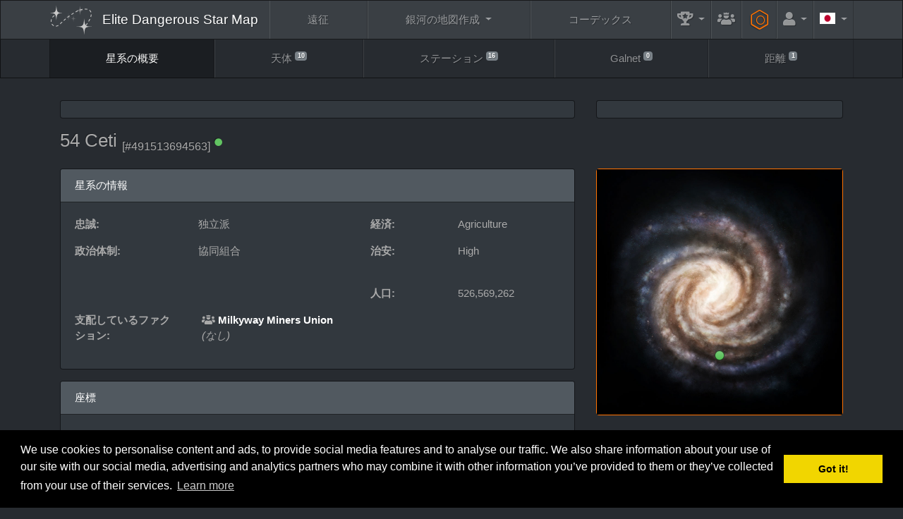

--- FILE ---
content_type: text/html; charset=UTF-8
request_url: https://www.edsm.net/ja/system/id/12835/name/54+Ceti
body_size: 9542
content:
<!DOCTYPE html><html class="APPLICATION_ENV_production h-100" lang="ja">
<head>
    <title>54 Ceti / 星系の概要 / EDSM - Elite Dangerous Star Map</title>    <meta charset="UTF-8">
<meta http-equiv="Content-Type" content="text/html; charset=UTF-8" >
    <meta name="viewport" content="width=device-width, initial-scale=1, shrink-to-fit=no">

    <link href="/css/edsm/theme.css?v=1621583631" rel="stylesheet" type="text/css" />
    <link href="/css/languages.css?v=1522055195" rel="stylesheet" type="text/css" />
    <link href="/css/fontAwesome.css?v=1541166574" rel="stylesheet" type="text/css" />
    <link href="https://fonts.googleapis.com/css?family=Rubik" rel="stylesheet" type="text/css" />
    
    <meta http-equiv="X-UA-Compatible" content="IE=edge" />

    <link rel="apple-touch-icon" sizes="57x57" href="https://static.edsm.net/img/favicons/apple-touch-icon-57x57.png" />
    <link rel="apple-touch-icon" sizes="60x60" href="https://static.edsm.net/img/favicons/apple-touch-icon-60x60.png" />
    <link rel="apple-touch-icon" sizes="72x72" href="https://static.edsm.net/img/favicons/apple-touch-icon-72x72.png" />
    <link rel="apple-touch-icon" sizes="76x76" href="https://static.edsm.net/img/favicons/apple-touch-icon-76x76.png" />
    <link rel="apple-touch-icon" sizes="114x114" href="https://static.edsm.net/img/favicons/apple-touch-icon-114x114.png" />
    <link rel="apple-touch-icon" sizes="120x120" href="https://static.edsm.net/img/favicons/apple-touch-icon-120x120.png" />
    <link rel="apple-touch-icon" sizes="144x144" href="https://static.edsm.net/img/favicons/apple-touch-icon-144x144.png" />
    <link rel="apple-touch-icon" sizes="152x152" href="https://static.edsm.net/img/favicons/apple-touch-icon-152x152.png" />
    <link rel="apple-touch-icon" sizes="180x180" href="https://static.edsm.net/img/favicons/apple-touch-icon-180x180.png" />
    <link rel="icon" type="image/png" href="https://static.edsm.net/img/favicons/favicon-32x32.png" sizes="32x32" />
    <link rel="icon" type="image/png" href="https://static.edsm.net/img/favicons/favicon-194x194.png" sizes="194x194" />
    <link rel="icon" type="image/png" href="https://static.edsm.net/img/favicons/favicon-96x96.png" sizes="96x96" />
    <link rel="icon" type="image/png" href="https://static.edsm.net/img/favicons/android-chrome-192x192.png" sizes="192x192" />
    <link rel="icon" type="image/png" href="https://static.edsm.net/img/favicons/favicon-16x16.png" sizes="16x16" />
    <link rel="manifest" href="https://static.edsm.net/img/favicons/manifest.json" />
    <link rel="mask-icon" href="https://static.edsm.net/img/favicons/safari-pinned-tab.svg" color="#5bbad5" />
    <link rel="shortcut icon" href="https://static.edsm.net/img/favicons/favicon.ico" />
    <meta name="msapplication-TileColor" content="#da532c" />
    <meta name="msapplication-TileImage" content="https://static.edsm.net/img/favicons/mstile-144x144.png" />
    <meta name="theme-color" content="#272b30" />

    <meta property="og:url" content="https://www.edsm.net" />
    <meta property="og:type" content="website" />
    <meta property="og:title" content="EDSM - Elite Dangerous Star Map" />
    <meta property="og:description" content="Elite: Dangerousの全銀河測位システムです。どうぞ何なりと。" />
    <meta property="og:image" content="https://static.edsm.net/img/favicons/android-chrome-192x192.png" />

    <meta name="google-site-verification" content="YySZRLFXoif_y2XjvlLSiD_QbiX7I58GAq_t5mE276M" />

            <link rel="alternate" href="https://www.edsm.net/en/system/id/12835/name/54+Ceti" hreflang="en" />
        <link rel="alternate" href="https://www.edsm.net/en_GB/system/id/12835/name/54+Ceti" hreflang="en_GB" />
        <link rel="alternate" href="https://www.edsm.net/cs/system/id/12835/name/54+Ceti" hreflang="cs" />
        <link rel="alternate" href="https://www.edsm.net/de/system/id/12835/name/54+Ceti" hreflang="de" />
        <link rel="alternate" href="https://www.edsm.net/es/system/id/12835/name/54+Ceti" hreflang="es" />
        <link rel="alternate" href="https://www.edsm.net/fi/system/id/12835/name/54+Ceti" hreflang="fi" />
        <link rel="alternate" href="https://www.edsm.net/fr/system/id/12835/name/54+Ceti" hreflang="fr" />
        <link rel="alternate" href="https://www.edsm.net/ja/system/id/12835/name/54+Ceti" hreflang="ja" />
        <link rel="alternate" href="https://www.edsm.net/nl/system/id/12835/name/54+Ceti" hreflang="nl" />
        <link rel="alternate" href="https://www.edsm.net/pl/system/id/12835/name/54+Ceti" hreflang="pl" />
        <link rel="alternate" href="https://www.edsm.net/pt/system/id/12835/name/54+Ceti" hreflang="pt" />
        <link rel="alternate" href="https://www.edsm.net/ru/system/id/12835/name/54+Ceti" hreflang="ru" />
        <link rel="alternate" href="https://www.edsm.net/uk/system/id/12835/name/54+Ceti" hreflang="uk" />
        <link rel="alternate" href="https://www.edsm.net/zh/system/id/12835/name/54+Ceti" hreflang="zh" />
    
        
    
        <!-- Venatus Ad Manager -->
                <script src="https://hb.vntsm.com/v3/live/ad-manager.min.js" type="text/javascript" data-site-id="605201d7337bfd28970d5995" data-mode="scan" async></script>
            <!-- / Venatus Ad Manager -->
    </head>
<body class="d-flex flex-column h-100">
        
<nav class="navbar navbar-expand-xl navbar-dark bg-primary sticky-top" id="header-navbar">
    <div class="container">
        <a class="navbar-brand" href="/ja">
            <img src="/img/miniLogo.svg" />
                        <span class="d-block d-md-none">EDSM</span>
            <span class="d-none d-md-block">Elite Dangerous Star Map</span>
                    </a>

        <button class="navbar-toggler" type="button" data-toggle="collapse" data-target="#header-navbar .navbar-collapse">
            <span class="navbar-toggler-icon"></span>
        </button>

        <!-- Collect the nav links, forms, and other content for toggling -->
        <div class="collapse navbar-collapse">
            <ul class="nav navbar-nav w-100 nav-fill">
                <li class="nav-item ">
                    <a href="/ja/expeditions" class="nav-link">
                        遠征                    </a>
                </li>
                <li class="nav-item dropdown ">
                    <a href="#" class="nav-link dropdown-toggle" data-toggle="dropdown" role="button">
                        銀河の地図作成                    </a>
                    <div class="dropdown-menu dropdown-menu-right">
                        <a class="dropdown-item "
                           href="/ja/galactic-mapping">
                            Galactic Map (Archived)                        </a>
                        <a class="dropdown-item "
                           href="/ja/galactic-routes">
                            ルート                        </a>
                        <a class="dropdown-item "
                           href="/ja/poi-visitors-list">
                            名所訪問者リスト                        </a>
                        <a class="dropdown-item "
                           href="/ja/map/users">
                            コマンダーの地図                        </a>
                        <a class="dropdown-item "
                           href="/ja/map/traffic">
                            交通情報                        </a>
                        <a class="dropdown-item "
                           href="/ja/map/planner">
                            ルートプランナー                        </a>
                    </div>
                </li>
                <li class="nav-item ">
                    <a href="/ja/codex" class="nav-link">
                        コーデックス                    </a>
                </li>
                <li class="nav-item dropdown  flex-grow-0 flex-shrink-1"
                    data-hover="tooltip" data-placement="left" title="Records">
                    <a href="#" class="nav-link dropdown-toggle" data-toggle="dropdown" role="button">
                        <i class="fas fa-trophy-alt fa-lg"></i>
                        <span class="d-inline d-xl-none">Records</span>
                    </a>
                    <div class="dropdown-menu dropdown-menu-right">
                        <a class="dropdown-item "
                           href="/ja/statistics/systems">
                            星系                        </a>
                        <a class="dropdown-item "
                           href="/ja/statistics/bodies">
                            天体 &gt; 恒星                        </a>
                        <a class="dropdown-item "
                           href="/ja/statistics/bodies/planets">
                            天体 &gt; 惑星                        </a>
                        <h6 class="dropdown-header">トップ100</h6>
                        <a class="dropdown-item "
                           href="/ja/top/logs">
                            フライトログの登録数                        </a>
                        <a class="dropdown-item "
                           href="/ja/top/discovered">
                            初めて発見した星系の数                        </a>
                        <a class="dropdown-item "
                           href="/ja/top/visited-systems">
                            訪れた星系の数                        </a>
                        <a class="dropdown-item "
                           href="/ja/top/distances">
                            登録した距離の数                        </a>
                        <a class="dropdown-item "
                           href="/ja/top/search-and-rescue">
                            捜索救難                        </a>
                    </div>
                </li>

                                <li class="nav-item  flex-grow-0 flex-shrink-1"
                    data-hover="tooltip" data-placement="left" title="ギルド">
                    <a href="/ja/guilds" class="nav-link">
                        <i class="fas fa-users-crown fa-lg"></i>
                        <span class="d-inline d-xl-none">ギルド</span>
                    </a>
                </li>
                
                <li class="nav-item  flex-grow-0 flex-shrink-1"
                    data-hover="tooltip" data-placement="left" title="エンジニア">
                    <a href="/ja/engineers" style="padding-top: 0.85rem;padding-bottom: 0.85rem;color: #ff7100;" class="nav-link">
                        <span class="fa-stack fa-rotate-90 fa-sm">
                            <i class="fal fa-hexagon fa-stack-2x"></i>
                            <i class="far fa-circle fa-stack-1x"></i>
                        </span>
                        <span class="d-inline d-xl-none">&nbsp;エンジニア</span>
                    </a>
                </li>

                                <li class="nav-item dropdown  flex-grow-0 flex-shrink-1">
                    <a href="#" class="nav-link dropdown-toggle" data-toggle="dropdown" role="button">
                        <i class="fas fa-user fa-lg"></i>
                        <span class="d-inline d-xl-none">アカウント</span>
                    </a>
                    <div class="dropdown-menu dropdown-menu-right">
                        <a class="dropdown-item "
                           href="/ja/auth/register">
                            新規登録                        </a>
                        <a class="dropdown-item "
                           href="/ja/auth/in">
                            ログイン                        </a>
                    </div>
                </li>
                
                                <li class="nav-item dropdown flex-grow-0 flex-shrink-1">
                    <a href="#" class="nav-link dropdown-toggle" data-toggle="dropdown" role="button">
                        <span class="lang-sm" lang="ja"></span>
                        <span class="d-inline d-xl-none">Languages</span>
                    </a>
                    <div class="dropdown-menu dropdown-menu-right">
                                                                                                <a href="/en/system/id/12835/name/54+Ceti" class="dropdown-item">
                            <span class="lang-sm" lang="en"></span> English                            <small><em>(英語)</em></small>
                        </a>
                                                                                                <a href="/en_GB/system/id/12835/name/54+Ceti" class="dropdown-item">
                            <span class="lang-sm" lang="en_GB"></span> UK English                            <small><em>(イギリス英語)</em></small>
                        </a>
                                                                                                <a href="/cs/system/id/12835/name/54+Ceti" class="dropdown-item">
                            <span class="lang-sm" lang="cs"></span> čeština                            <small><em>(チェコ語)</em></small>
                        </a>
                                                                                                <a href="/de/system/id/12835/name/54+Ceti" class="dropdown-item">
                            <span class="lang-sm" lang="de"></span> Deutsch                            <small><em>(ドイツ語)</em></small>
                        </a>
                                                                                                <a href="/es/system/id/12835/name/54+Ceti" class="dropdown-item">
                            <span class="lang-sm" lang="es"></span> Español                            <small><em>(スペイン語)</em></small>
                        </a>
                                                                                                <a href="/fi/system/id/12835/name/54+Ceti" class="dropdown-item">
                            <span class="lang-sm" lang="fi"></span> Suomi                            <small><em>(フィンランド語)</em></small>
                        </a>
                                                                                                <a href="/fr/system/id/12835/name/54+Ceti" class="dropdown-item">
                            <span class="lang-sm" lang="fr"></span> Français                            <small><em>(フランス語)</em></small>
                        </a>
                                                                                                                                                <a href="/nl/system/id/12835/name/54+Ceti" class="dropdown-item">
                            <span class="lang-sm" lang="nl"></span> Nederlands                            <small><em>(オランダ語)</em></small>
                        </a>
                                                                                                <a href="/pl/system/id/12835/name/54+Ceti" class="dropdown-item">
                            <span class="lang-sm" lang="pl"></span> Polski                            <small><em>(ポーランド語)</em></small>
                        </a>
                                                                                                <a href="/pt/system/id/12835/name/54+Ceti" class="dropdown-item">
                            <span class="lang-sm" lang="pt"></span> Português                            <small><em>(ポルトガル語)</em></small>
                        </a>
                                                                                                <a href="/ru/system/id/12835/name/54+Ceti" class="dropdown-item">
                            <span class="lang-sm" lang="ru"></span> русский                            <small><em>(ロシア語)</em></small>
                        </a>
                                                                                                <a href="/uk/system/id/12835/name/54+Ceti" class="dropdown-item">
                            <span class="lang-sm" lang="uk"></span> українська                            <small><em>(ウクライナ語)</em></small>
                        </a>
                                                                                                <a href="/zh/system/id/12835/name/54+Ceti" class="dropdown-item">
                            <span class="lang-sm" lang="zh"></span> 中文                            <small><em>(中国語)</em></small>
                        </a>
                                                                    </div>
                </li>
                            </ul>
        </div>
    </div>
</nav>    <nav class="navbar navbar-expand navbar-dark bg-dark" id="subNavigation"><div class="container"><ul class="navbar-nav w-100 nav-fill flex-column flex-lg-row"><li class="nav-item active"><a href="/ja/system/id/12835/name/54+Ceti" class="nav-link">星系の概要</a></li><li class="nav-item"><a href="/ja/system/bodies/id/12835/name/54+Ceti" class="nav-link">天体 <sup class="small"><span class="badge badge-secondary">10</span></sup></a></li><li class="nav-item"><a href="/ja/system/stations/id/12835/name/54+Ceti" class="nav-link">ステーション <sup class="small"><span class="badge badge-secondary">16</span></sup></a></li><li class="nav-item"><a href="/ja/system/galnet/id/12835/name/54+Ceti" class="nav-link">Galnet <sup class="small"><span class="badge badge-secondary">0</span></sup></a></li><li class="nav-item"><a href="/ja/system/distances/id/12835/name/54+Ceti" class="nav-link">距離 <sup class="small"><span class="badge badge-secondary">1</span></sup></a></li></ul></div></nav>
    <main role="main" class="py-3 flex-fill">
        
                
        
                
        
                        <div class="container">
            <div class="row d-flex align-items-stretch">
                <div class="col-lg-8 mb-3">
                    <div class="card h-100">
                        <div class="card-body p-1 text-center d-flex align-items-center" id="responsiveAds-1735824688"></div>
                            <script type="text/javascript">
                window.top.__vm_add = window.top.__vm_add || [];
                (function(success){
                    if(window.document.readyState !== "loading"){success();}
                    else{window.document.addEventListener("DOMContentLoaded", function(){success();});}
                })(function(){
                    let placement = document.createElement("div");
                        placement.setAttribute("class", "vm-placement");

                        if(window.innerWidth > 1000)
                        {
                            placement.setAttribute("data-id", "6058b465e8fdeb39324f4b1b");
                        }
                        else
                        {          placement.setAttribute("data-id", "6058b457337bfd28970d5aec");      }

                    document.querySelector("#responsiveAds-1735824688").appendChild(placement);
                    window.top.__vm_add.push(placement);
                });
                </script>
                    </div>                </div>
                <div class="col-lg-4 mb-3">
                    <div class="card h-100">
                    <div class="card-body p-1 text-center align-items-center">
                        <div class="vm-placement" id="vm-av" data-format="isvideo"></div> 
                    </div>
                </div>                </div>
            </div>
        </div>
        
        <div class="container">
    <div class="row align-items-center">
        <div class="col-md-9 mb-3">
            <h3>
                <span class="copyToClipboard"
                      data-hover="tooltip" title="Click to copy system name to clipboard"
                      data-clipboard-text="54 Ceti">
                    54 Ceti                </span>
                
                <sub>
                    <small>[#491513694563]</small>

                                                            <sup><i class="fas fa-circle fa-xs text-success" data-hover="tooltip" title="System name checked by the auto-spelling function"></i></sup>
                                    </sub>
            </h3>
        </div>
            </div>
</div>

        




<div class="container">
    <div class="row">
        <div class="col-lg-8 d-flex flex-column">
            
                        <div class="w-100 card mb-3">
                <div class="card-header">
                    星系の情報                </div>
                <div class="card-body">
                    <div class="row">
                        <div class="col-md-7">
                                                                                    
                                                        <div class="row">
                                <p class="col-sm-5">
                                    <strong>忠誠:</strong>
                                </p>
                                <p class="col-sm-7">
                                    独立派                                </p>
                            </div>
                                                                                    <div class="row">
                                <p class="col-sm-5">
                                    <strong>政治体制:</strong>
                                </p>
                                <p class="col-sm-7">
                                    協同組合                                </p>
                            </div>
                            
                        </div>
                        <div class="col-md-5">
                                                        <div class="row">
                                <p class="col-sm-5">
                                    <strong>経済:</strong>
                                </p>
                                <p class="col-sm-7">
                                    Agriculture                                </p>
                            </div>
                                                                                    <div class="row">
                                <p class="col-sm-5">
                                    <strong>治安:</strong>
                                </p>
                                <p class="col-sm-7">
                                    High                                </p>
                            </div>
                                                                                    <div class="row">
                                <p class="col-sm-12">&nbsp;</p>
                            </div>
                            <div class="row">
                                <p class="col-sm-5">
                                    <strong>人口:</strong>
                                </p>
                                <p class="col-sm-7">
                                    526,569,262                                </p>
                            </div>
                                                    </div>
                    </div>

                                        <div class="row">
                        <p class="col-sm-3">
                            <strong>支配しているファクション:</strong>
                        </p>
                        <p class="col-sm-9">
                                                        <strong>
                                <i class="fas fa-users-crown"
                                   data-hover="tooltip"
                                   title="プレイヤーファクション"></i>
                            </strong>
                            
                            <a href="/ja/faction/id/79533/name/Milkyway+Miners+Union"><strong>Milkyway Miners Union</strong></a>

                                                        <br />
                            <em>(なし)</em>
                                                    </p>
                    </div>
                                    </div>
            </div>
            
            <div class="w-100 card mb-3 flex-grow-1">
    <div class="card-header">
        座標    </div>
    <div class="card-body">
        <p>
                            This system is located at: <strong class="text-success">
                          -50.0625
                        / -103.03125
                        / -75.28125
                     </strong><br />

                                
                                <br />
                <strong><ins>Galactic coordinates:</strong></ins>
                    R: 137.073 / l: 146.376 / b: -48.734<br />
                <strong><ins>Equatorial coordinates:</strong></ins>
                    Right ascension: 1h 53m 31.231s /
                    Declination: 11° 17'29.362''

                                    </p>
        <br />

        
                                                    <p>
                <strong><ins>Habitable zone:</ins></strong><br />
                Metal-rich body (3 to 74 ls), Earth-like world (1,158 to 1,737 ls), Water world (950 to 3,677 ls), Ammonia world (2,402 to 6,537 ls), Terraformable (902 to 1,800 ls)            </p>
            
                                    <p>
                <strong><ins>推定価値:</ins></strong>
                468,274 cr            </p>
                        </div>
</div>
            
                    </div>
        <div class="col-lg-4">
            <div class="w-100 card mb-3 align-self-start border-orange">
    <div class="card-body" style="padding: 100% 0 0 0;background: url(/img/galaxyBackgroundV2.jpg);background-size: contain;position: relative;">
                                            <span class="btn btn-success"
                  style="position: absolute;top: 75.97028125%;left: 49.9349375%;margin-top: -7px;margin-left: -7px;width: 14px;height: 14px;padding: 0;border-radius: 50%;"></span>
        
            </div>
</div>
                            
                                    </div>
    </div>
</div>

<div class="container">
    <div class="row">
        <div class="col-12">
            <div class="card h-100">
                        <div class="card-body p-1 text-center d-flex align-items-center" id="responsiveAds-1237194529"></div>
                            <script type="text/javascript">
                window.top.__vm_add = window.top.__vm_add || [];
                (function(success){
                    if(window.document.readyState !== "loading"){success();}
                    else{window.document.addEventListener("DOMContentLoaded", function(){success();});}
                })(function(){
                    let placement = document.createElement("div");
                        placement.setAttribute("class", "vm-placement");

                        if(window.innerWidth > 1000)
                        {
                            placement.setAttribute("data-id", "6058b465e8fdeb39324f4b1b");
                        }
                        else
                        {          placement.setAttribute("data-id", "64d2527dbab7e94502ecfe17");          placement.setAttribute("data-display-type", "hybrid-banner");      }

                    document.querySelector("#responsiveAds-1237194529").appendChild(placement);
                    window.top.__vm_add.push(placement);
                });
                </script>
                    </div>        </div>
    </div>
</div>


<div class="container">
    <div class="row">
        <div class="col-lg-6 d-flex flex-column">
            <div class="card flex-grow-1">
    <div class="card-header">
        交通情報    </div>
    <div class="card-body">
                        <p>
            <i class="fas fa-stars fa-lg" style="color: #FFD700;"></i>
            This system was visited for the first time on EDSM by <strong><a href="/ja/user/profile/id/2491/cmdr/Snake+Man">Snake Man</a></strong>.        </p>
        
        
                            <p>

                
                1519 ships passed through 54 Ceti space,                                including 3 ships in the last 7 days.
                            </p>
            <p>
                                0 ship passed through 54 Ceti space in the last 24 hours.
            </p>

                                
                    </div>
</div>
                    </div>

        
                <div class="col-lg-6 d-flex flex-column">
            <div class="card flex-shrink-1">
    <div class="card-header">
        マイナーファクション    </div>
    <table class="table">
        <tbody>
                                                <tr>
                <td width="15" class="text-center">
                                        <i class="fas fa-users-crown"
                       data-hover="tooltip"
                       title="プレイヤーファクション"></i>
                                    </td>
                <td>
                                        <a href="/ja/faction/id/79533/name/Milkyway+Miners+Union">
                        <strong>Milkyway Miners Union</strong>
                    </a>

                    <small><em>(None)</em></small>
                                    </td>
                <td class="text-right">
                    38.030 %

                                                                    <sup class="text-success"
                             data-hover="tooltip"
                             title="+ 0.038 %">
                            <i class="fas fa-caret-up"></i>
                        </sup>
                                                            </td>
                <td width="15" class="text-center">
                                    </td>
            </tr>

                <!-- Current user reputation -->
                                                                            <tr>
                <td width="15" class="text-center">
                                    </td>
                <td>
                                        <a href="/ja/faction/id/1108/name/54+Ceti+Partners">
                        <strong>54 Ceti Partners</strong>
                    </a>

                    <small><em>(None)</em></small>
                                    </td>
                <td class="text-right">
                    13.695 %

                                                                    <sub class="text-danger"
                             data-hover="tooltip"
                             title="- 0.774 %">
                            <i class="fas fa-caret-down"></i>
                        </sub>
                                                            </td>
                <td width="15" class="text-center">
                                        <i class="fas fa-home"
                       data-hover="tooltip"
                       title="母星系"></i>
                                    </td>
            </tr>

                <!-- Current user reputation -->
                                                                            <tr>
                <td width="15" class="text-center">
                                    </td>
                <td>
                                        <a href="/ja/faction/id/60701/name/54+Ceti+Organisation">
                        <strong>54 Ceti Organisation</strong>
                    </a>

                    <small><em>(None)</em></small>
                                    </td>
                <td class="text-right">
                    11.429 %

                                                                    <sub class="text-danger"
                             data-hover="tooltip"
                             title="- 0.087 %">
                            <i class="fas fa-caret-down"></i>
                        </sub>
                                                            </td>
                <td width="15" class="text-center">
                                        <i class="fas fa-home"
                       data-hover="tooltip"
                       title="母星系"></i>
                                    </td>
            </tr>

                <!-- Current user reputation -->
                                                                            <tr>
                <td width="15" class="text-center">
                                    </td>
                <td>
                                        <a href="/ja/faction/id/60702/name/54+Ceti+Galactic+Commodities">
                        <strong>54 Ceti Galactic Commodities</strong>
                    </a>

                    <small><em>(Election)</em></small>
                                    </td>
                <td class="text-right">
                    9.754 %

                                                                    <sup class="text-success"
                             data-hover="tooltip"
                             title="+ 0.010 %">
                            <i class="fas fa-caret-up"></i>
                        </sup>
                                                            </td>
                <td width="15" class="text-center">
                                        <i class="fas fa-home"
                       data-hover="tooltip"
                       title="母星系"></i>
                                    </td>
            </tr>

                <!-- Current user reputation -->
                                                                            <tr>
                <td width="15" class="text-center">
                                        <i class="fas fa-users-crown"
                       data-hover="tooltip"
                       title="プレイヤーファクション"></i>
                                    </td>
                <td>
                                        <a href="/ja/faction/id/81050/name/The+Wild+Bunch">
                        <strong>The Wild Bunch</strong>
                    </a>

                    <small><em>(Election)</em></small>
                                    </td>
                <td class="text-right">
                    9.754 %

                                                                    <sup class="text-success"
                             data-hover="tooltip"
                             title="+ 0.010 %">
                            <i class="fas fa-caret-up"></i>
                        </sup>
                                                            </td>
                <td width="15" class="text-center">
                                    </td>
            </tr>

                <!-- Current user reputation -->
                                                                            <tr>
                <td width="15" class="text-center">
                                    </td>
                <td>
                                        <a href="/ja/faction/id/12239/name/People%27s+54+Ceti+for+Equality">
                        <strong>People's 54 Ceti for Equality</strong>
                    </a>

                    <small><em>(None)</em></small>
                                    </td>
                <td class="text-right">
                    8.670 %

                                                                    <sup class="text-success"
                             data-hover="tooltip"
                             title="+ 1.583 %">
                            <i class="fas fa-caret-up"></i>
                        </sup>
                                                            </td>
                <td width="15" class="text-center">
                                        <i class="fas fa-home"
                       data-hover="tooltip"
                       title="母星系"></i>
                                    </td>
            </tr>

                <!-- Current user reputation -->
                                                                            <tr>
                <td width="15" class="text-center">
                                    </td>
                <td>
                                        <a href="/ja/faction/id/18117/name/United+54+Ceti+Focus">
                        <strong>United 54 Ceti Focus</strong>
                    </a>

                    <small><em>(None)</em></small>
                                    </td>
                <td class="text-right">
                    8.670 %

                                                                    <sub class="text-danger"
                             data-hover="tooltip"
                             title="- 0.779 %">
                            <i class="fas fa-caret-down"></i>
                        </sub>
                                                            </td>
                <td width="15" class="text-center">
                                        <i class="fas fa-home"
                       data-hover="tooltip"
                       title="母星系"></i>
                                    </td>
            </tr>

                <!-- Current user reputation -->
                                                                                                                <tr>
                <td width="15" class="text-center">
                                    </td>
                <td>
                    <del>                    <a href="/ja/faction/id/14776/name/Movement+for+Chengurr+Future">
                        <strong>Movement for Chengurr Future</strong>
                    </a>

                    <small><em>(None)</em></small>
                    </del>                </td>
                <td class="text-right">
                    0.000 %

                                                                    <sub class="text-danger"
                             data-hover="tooltip"
                             title="- 2.295 %">
                            <i class="fas fa-caret-down"></i>
                        </sub>
                                                            </td>
                <td width="15" class="text-center">
                                    </td>
            </tr>

                <!-- Current user reputation -->
                                                </tbody>
    </table>
</div>        </div>
            </div>
</div>
        <div class="container">
            <div class="row">
                <div class="col-12">
                    <div class="card h-100">
                    <div class="card-body p-1 text-center d-flex align-items-center" id="responsiveAds-1288267446"></div>
                        <script type="text/javascript">
                window.top.__vm_add = window.top.__vm_add || [];
                (function(success){
                    if(window.document.readyState !== "loading"){success();}
                    else{window.document.addEventListener("DOMContentLoaded", function(){success();});}
                })(function(){
                    let placement = document.createElement("div");
                        placement.setAttribute("class", "vm-placement");

                        if(window.innerWidth > 1000)
                        {
                            placement.setAttribute("data-id", "6058b46de8fdeb39324f4b1d");
                        }
                        else
                        {          placement.setAttribute("data-id", "6058b457337bfd28970d5aec");      }

                    document.querySelector("#responsiveAds-1288267446").appendChild(placement);
                    window.top.__vm_add.push(placement);
                });
                </script>
                </div>                </div>
            </div>
        </div>
    </main>

    
    <footer>
        <nav class="navbar navbar-expand navbar-dark bg-primary">
    <div class="container flex-column-reverse flex-xl-row">
        <span class="navbar-text">
            EDSM - Elite Dangerous Star Map © 2015-2026 | <a href="https://satisfactory-calculator.com/" target="_blank"><img src="/img/satisfactoryCalculator.png" /></a>
            <br />
            <a href="https://www.elitedangerous.com/" target="_blank">Elite: Dangerous</a> © 2012, 2013 Frontier Developments plc. All rights reserved.        </span>

        <ul class="navbar-nav dropup w-100 nav-fill flex-column flex-xl-row">
            <li class="nav-item dropdown ">
                <a href="#" class="nav-link dropdown-toggle" data-toggle="dropdown" role="button">
                    FAQ                </a>
                <div class="dropdown-menu dropdown-menu-right">
                    <a class="dropdown-item"
                       href="/ja/faq">
                        FAQ                    </a>
                    <a class="dropdown-item"
                       href="/ja/faq/privacy-policy">
                        プライバシーポリシー                    </a>
                </div>
            </li>
            <li class="nav-item ">
                <a href="/ja/guilds" class="nav-link">
                    ギルド                </a>
            </li>
            <li class="nav-item ">
                <a href="/ja/timeline/community-goals" class="nav-link">
                    コミュニティゴール                </a>
            </li>
            <li class="nav-item ">
                <a href="/ja/engineers" class="nav-link">
                    エンジニア                </a>
            </li>
            <li class="nav-item dropdown ">
                <a href="#" class="nav-link dropdown-toggle" data-toggle="dropdown" role="button">
                    ツール                </a>
                <div class="dropdown-menu dropdown-menu-right">
                    <a class="dropdown-item "
                       href="/ja/systems/pairs">
                        Systems pairs
                    </a>
                    <a class="dropdown-item "
                       href="/ja/systems/duplicates">
                        重複した名前を持つ星系                    </a>
                    <a class="dropdown-item "
                       href="/ja/systems/unresolved">
                        未確定の星系                    </a>
                    <a class="dropdown-item "
                       href="/ja/systems/stations">
                        最古のステーション                    </a>
                    <a class="dropdown-item "
                       href="/ja/tools/embed/examples">
                        埋め込み可能なウィジェット                    </a>
                    <a class="dropdown-item "
                       href="/ja/tools/streaming">
                        ストリーミングウィジェット                    </a>
                </div>
            </li>

            <li class="nav-item dropdown ">
                <a href="#" class="nav-link dropdown-toggle" data-toggle="dropdown" role="button">
                    API                </a>
                <div class="dropdown-menu dropdown-menu-right">
                    <a class="dropdown-item "
                       href="/ja/nightly-dumps">
                        ナイトリーダンプ                    </a>
                    <a class="dropdown-item "
                       href="/ja/api-status-v1">
                        API Status v1                    </a>
                    <a class="dropdown-item "
                       href="/ja/api-commander-v1">
                        API Commander v1                    </a>
                    <a class="dropdown-item "
                       href="/ja/api-logs-v1">
                        API Logs v1                    </a>
                    <a class="dropdown-item "
                       href="/ja/api-system-v1">
                        API System v1                    </a>
                    <a class="dropdown-item "
                       href="/ja/api-v1">
                        API Systems v1                    </a>
                    <a class="dropdown-item "
                       href="/ja/api-journal-v1">
                        API Journal v1
                    </a>
                </div>
            </li>
        </ul>

    </div>
</nav>

<div class="navbar navbar-expand navbar-dark bg-primary">
    <div class="container justify-content-center">
        <p class="navbar-text">
            <script>window.twttr = (function(d, s, id) {
              var js, fjs = d.getElementsByTagName(s)[0],
                t = window.twttr || {};
              if (d.getElementById(id)) return t;
              js = d.createElement(s);
              js.id = id;
              js.src = "https://www.edsm.net/js/twitterWidgets.js";
              fjs.parentNode.insertBefore(js, fjs);

              t._e = [];
              t.ready = function(f) {
                t._e.push(f);
              };

              return t;
            }(document, "script", "twitter-wjs"));</script>
            <a class="twitter-follow-button btn btn-sm btn-primary" href="https://twitter.com/AnthorNet" lang="ja">
                Follow @AnthorNet            </a>
            <style type="text/css">
            .twitter-follow-button {
                vertical-align: middle;
            }
            </style>
            <a href="https://www.patreon.com/bePatron?u=4682480" target="_blank" class="btn btn-sm btn-primary">Become a Patron!</a>
            <a href="https://github.com/EDSM-NET/FrontEnd/issues" target="_blank" class="btn btn-sm btn-primary">
                GitHub Issues tracker
            </a>
            <a href="https://discord.gg/0sFOD6GxFZRc1ad0" target="_blank" class="btn btn-sm btn-primary">
                <i class="fab fa-discord"></i>
                Discord
            </a>
            <a href="https://forums.frontier.co.uk/threads/edsm-elite-dangerous-star-map.179063/" target="_blank" class="btn btn-sm btn-primary">
                Forum
            </a>
        </p>
    </div>
</div>    </footer>

    <div class="vm-placement" data-id="6058b450e8fdeb39324f4b17" style="display:none"></div>
    <script type="text/javascript" src="/js/jquery-3.5.1.min.js?v=1639989408"></script>
<script type="text/javascript" src="/js/popper.min.js?v=1639989444"></script>
<script type="text/javascript" src="/js/bootstrap.min.js?v=1639989455"></script>
<script type="text/javascript" src="/js/clipboard.min.js?v=1639989466"></script>
<script type="text/javascript" src="/js/EDSM.js?v=1545042800"></script>    <script src="https://cdn.jsdelivr.net/npm/js-cookie@2/src/js.cookie.min.js"></script>

    
    <link rel="stylesheet" type="text/css" href="//cdnjs.cloudflare.com/ajax/libs/cookieconsent2/3.0.3/cookieconsent.min.css" />
    <script src="//cdnjs.cloudflare.com/ajax/libs/cookieconsent2/3.0.3/cookieconsent.min.js"></script>
    <script>
    window.addEventListener("load", function(){
        if(window.cookieconsent != undefined && 'function' === typeof window.cookieconsent.initialise){
            window.cookieconsent.initialise({
              "palette": {
                "popup": {
                  "background": "#000"
                },
                "button": {
                  "background": "#f1d600"
                }
              },
              "content": {
                "message": "We use cookies to personalise content and ads, to provide social media features and to analyse our traffic. We also share information about your use of our site with our social media, advertising and analytics partners who may combine it with other information you’ve provided to them or they’ve collected from your use of their services."
              }
            });
        }
    });
    </script>

        <script type="text/javascript">
        var disableStr = 'ga-disable-UA-496332-22';
        if(document.cookie.indexOf(disableStr + '=true') > -1)
        {
            window[disableStr] = true;
        }

        (function(i,s,o,g,r,a,m){i['GoogleAnalyticsObject']=r;i[r]=i[r]||function(){
        (i[r].q=i[r].q||[]).push(arguments)},i[r].l=1*new Date();a=s.createElement(o),
        m=s.getElementsByTagName(o)[0];a.async=1;a.src=g;m.parentNode.insertBefore(a,m)
        })(window,document,'script','//www.google-analytics.com/analytics.js','ga');

        ga('create', 'UA-496332-22', 'auto');
        ga('send', 'pageview');
    </script>
    </body>
</html>

--- FILE ---
content_type: application/javascript; charset=utf8
request_url: https://www.edsm.net/js/twitterWidgets.js
body_size: 125040
content:
!function(){Function&&Function.prototype&&Function.prototype.bind&&(/MSIE [678]/.test(navigator.userAgent)||(window.__twttr&&window.__twttr.widgets&&window.__twttr.widgets.loaded&&window.twttr.widgets.load&&window.twttr.widgets.load(),window.__twttr&&window.__twttr.widgets&&window.__twttr.widgets.init||!function(t){function e(n){if(r[n])return r[n].exports;var i=r[n]={exports:{},id:n,loaded:!1};return t[n].call(i.exports,i,i.exports,e),i.loaded=!0,i.exports}var n=window.__twttrll;window.__twttrll=function(r,o){for(var s,a,u=0,c=[];u<r.length;u++)a=r[u],i[a]&&c.push.apply(c,i[a]),i[a]=0;for(s in o)t[s]=o[s];for(n&&n(r,o);c.length;)c.shift().call(null,null,e)};var r={},i={0:0};return e.e=function(t,e){},e.e=function(t,n){if(0===i[t])return n.call(null,null,e);if(void 0!==i[t])i[t].push(n);else{i[t]=[n];var r=document.getElementsByTagName("head")[0],o=document.createElement("script");o.type="text/javascript",o.charset="utf-8",o.async=!0,o.onerror=function(){var e=i[t];for(o.onerror=null,delete i[t];e.length;)e.shift().call(null,new Error("failed to load chunk"))},o.src=e.p+"js/"+({1:"dm_button",2:"button",3:"grid",4:"moment",5:"periscope_on_air",6:"timeline",7:"tweet"}[t]||t)+"."+{1:"c6be4b2e80c5f8e8ea3a14f6031d5829",2:"5f64a1a5864e1229f84c8defd65341b4",3:"28ed9083c7eb70add286e541edcb7ac7",4:"82306bfd82e986c393a514bd23f90dd6",5:"0cdb0ae4b31c4540cd5320b38ab17c3f",6:"25e3f797ea5047ab5a8d06fd6ee7f701",7:"3f0c77e9c86dd5bae672ba9948814692"}[t]+".js",r.appendChild(o)}},e.m=t,e.c=r,e.p="https://platform.twitter.com/",e(0)}([function(t,e,n){var r,i=n(1),o=n(9),s=n(14),a=n(16),u=n(18),c=n(19),d=n(30),f=n(32),l=n(261),h=n(272),p=n(273),m=n(240),v="_e";n(274),m.emitter.trigger(m.START),u.set("widgets.init",!0),a.set("init",!0),p(),r=new i,s.exposeReadyPromise(r.promise,a.base,v),a.set("widgets",l),a.set("widgets.load",f.load),a.set("events",d),h(function(){r.resolve(a.base),c.attachTo(o),f.loadPage()})},function(t,e,n){function r(){var t=this;this.promise=new i(function(e,n){t.resolve=e,t.reject=n})}var i=n(2);t.exports=r},function(t,e,n){var r=n(3).Promise,i=n(7),o=n(8);t.exports=o.hasPromiseSupport()?i.Promise:r},function(t,e,n){var r;(function(t){/*!
	 * @overview es6-promise - a tiny implementation of Promises/A+.
	 * @copyright Copyright (c) 2014 Yehuda Katz, Tom Dale, Stefan Penner and contributors (Conversion to ES6 API by Jake Archibald)
	 * @license   Licensed under MIT license
	 *            See https://raw.githubusercontent.com/jakearchibald/es6-promise/master/LICENSE
	 * @version   2.3.0
	 */
(function(){"use strict";function i(t){return"function"==typeof t||"object"==typeof t&&null!==t}function o(t){return"function"==typeof t}function s(t){return"object"==typeof t&&null!==t}function a(t){V=t}function u(t){K=t}function c(){var t=process.nextTick,e=process.versions.node.match(/^(?:(\d+)\.)?(?:(\d+)\.)?(\*|\d+)$/);return Array.isArray(e)&&"0"===e[1]&&"10"===e[2]&&(t=setImmediate),function(){t(p)}}function d(){return function(){H(p)}}function f(){var t=0,e=new Z(p),n=document.createTextNode("");return e.observe(n,{characterData:!0}),function(){n.data=t=++t%2}}function l(){var t=new MessageChannel;return t.port1.onmessage=p,function(){t.port2.postMessage(0)}}function h(){return function(){setTimeout(p,1)}}function p(){for(var t=0;t<Q;t+=2){var e=et[t],n=et[t+1];e(n),et[t]=void 0,et[t+1]=void 0}Q=0}function m(){try{var t=n(5);return H=t.runOnLoop||t.runOnContext,d()}catch(t){return h()}}function v(){}function g(){return new TypeError("You cannot resolve a promise with itself")}function w(){return new TypeError("A promises callback cannot return that same promise.")}function y(t){try{return t.then}catch(t){return ot.error=t,ot}}function b(t,e,n,r){try{t.call(e,n,r)}catch(t){return t}}function _(t,e,n){K(function(t){var r=!1,i=b(n,e,function(n){r||(r=!0,e!==n?A(t,n):T(t,n))},function(e){r||(r=!0,I(t,e))},"Settle: "+(t._label||" unknown promise"));!r&&i&&(r=!0,I(t,i))},t)}function E(t,e){e._state===rt?T(t,e._result):e._state===it?I(t,e._result):S(e,void 0,function(e){A(t,e)},function(e){I(t,e)})}function x(t,e){if(e.constructor===t.constructor)E(t,e);else{var n=y(e);n===ot?I(t,ot.error):void 0===n?T(t,e):o(n)?_(t,e,n):T(t,e)}}function A(t,e){t===e?I(t,g()):i(e)?x(t,e):T(t,e)}function C(t){t._onerror&&t._onerror(t._result),R(t)}function T(t,e){t._state===nt&&(t._result=e,t._state=rt,0!==t._subscribers.length&&K(R,t))}function I(t,e){t._state===nt&&(t._state=it,t._result=e,K(C,t))}function S(t,e,n,r){var i=t._subscribers,o=i.length;t._onerror=null,i[o]=e,i[o+rt]=n,i[o+it]=r,0===o&&t._state&&K(R,t)}function R(t){var e=t._subscribers,n=t._state;if(0!==e.length){for(var r,i,o=t._result,s=0;s<e.length;s+=3)r=e[s],i=e[s+n],r?j(n,r,i,o):i(o);t._subscribers.length=0}}function P(){this.error=null}function N(t,e){try{return t(e)}catch(t){return st.error=t,st}}function j(t,e,n,r){var i,s,a,u,c=o(n);if(c){if(i=N(n,r),i===st?(u=!0,s=i.error,i=null):a=!0,e===i)return void I(e,w())}else i=r,a=!0;e._state!==nt||(c&&a?A(e,i):u?I(e,s):t===rt?T(e,i):t===it&&I(e,i))}function k(t,e){try{e(function(e){A(t,e)},function(e){I(t,e)})}catch(e){I(t,e)}}function L(t,e){var n=this;n._instanceConstructor=t,n.promise=new t(v),n._validateInput(e)?(n._input=e,n.length=e.length,n._remaining=e.length,n._init(),0===n.length?T(n.promise,n._result):(n.length=n.length||0,n._enumerate(),0===n._remaining&&T(n.promise,n._result))):I(n.promise,n._validationError())}function O(t){return new at(this,t).promise}function D(t){function e(t){A(i,t)}function n(t){I(i,t)}var r=this,i=new r(v);if(!$(t))return I(i,new TypeError("You must pass an array to race.")),i;for(var o=t.length,s=0;i._state===nt&&s<o;s++)S(r.resolve(t[s]),void 0,e,n);return i}function z(t){var e=this;if(t&&"object"==typeof t&&t.constructor===e)return t;var n=new e(v);return A(n,t),n}function B(t){var e=this,n=new e(v);return I(n,t),n}function F(){throw new TypeError("You must pass a resolver function as the first argument to the promise constructor")}function U(){throw new TypeError("Failed to construct 'Promise': Please use the 'new' operator, this object constructor cannot be called as a function.")}function M(t){this._id=lt++,this._state=void 0,this._result=void 0,this._subscribers=[],v!==t&&(o(t)||F(),this instanceof M||U(),k(this,t))}function q(){var t;if("undefined"!=typeof global)t=global;else if("undefined"!=typeof self)t=self;else try{t=Function("return this")()}catch(t){throw new Error("polyfill failed because global object is unavailable in this environment")}var e=t.Promise;e&&"[object Promise]"===Object.prototype.toString.call(e.resolve())&&!e.cast||(t.Promise=ht)}var W;W=Array.isArray?Array.isArray:function(t){return"[object Array]"===Object.prototype.toString.call(t)};var H,V,G,$=W,Q=0,K=({}.toString,function(t,e){et[Q]=t,et[Q+1]=e,Q+=2,2===Q&&(V?V(p):G())}),J="undefined"!=typeof window?window:void 0,Y=J||{},Z=Y.MutationObserver||Y.WebKitMutationObserver,X="undefined"!=typeof process&&"[object process]"==={}.toString.call(process),tt="undefined"!=typeof Uint8ClampedArray&&"undefined"!=typeof importScripts&&"undefined"!=typeof MessageChannel,et=new Array(1e3);G=X?c():Z?f():tt?l():void 0===J?m():h();var nt=void 0,rt=1,it=2,ot=new P,st=new P;L.prototype._validateInput=function(t){return $(t)},L.prototype._validationError=function(){return new Error("Array Methods must be provided an Array")},L.prototype._init=function(){this._result=new Array(this.length)};var at=L;L.prototype._enumerate=function(){for(var t=this,e=t.length,n=t.promise,r=t._input,i=0;n._state===nt&&i<e;i++)t._eachEntry(r[i],i)},L.prototype._eachEntry=function(t,e){var n=this,r=n._instanceConstructor;s(t)?t.constructor===r&&t._state!==nt?(t._onerror=null,n._settledAt(t._state,e,t._result)):n._willSettleAt(r.resolve(t),e):(n._remaining--,n._result[e]=t)},L.prototype._settledAt=function(t,e,n){var r=this,i=r.promise;i._state===nt&&(r._remaining--,t===it?I(i,n):r._result[e]=n),0===r._remaining&&T(i,r._result)},L.prototype._willSettleAt=function(t,e){var n=this;S(t,void 0,function(t){n._settledAt(rt,e,t)},function(t){n._settledAt(it,e,t)})};var ut=O,ct=D,dt=z,ft=B,lt=0,ht=M;M.all=ut,M.race=ct,M.resolve=dt,M.reject=ft,M._setScheduler=a,M._setAsap=u,M._asap=K,M.prototype={constructor:M,then:function(t,e){var n=this,r=n._state;if(r===rt&&!t||r===it&&!e)return this;var i=new this.constructor(v),o=n._result;if(r){var s=arguments[r-1];K(function(){j(r,i,s,o)})}else S(n,i,t,e);return i},catch:function(t){return this.then(null,t)}};var pt=q,mt={Promise:ht,polyfill:pt};n(6).amd?(r=function(){return mt}.call(e,n,e,t),!(void 0!==r&&(t.exports=r))):"undefined"!=typeof t&&t.exports&&(t.exports=mt)}).call(this)}).call(e,n(4)(t))},function(t,e){t.exports=function(t){return t.webpackPolyfill||(t.deprecate=function(){},t.paths=[],t.children=[],t.webpackPolyfill=1),t}},function(t,e){},function(t,e){t.exports=function(){throw new Error("define cannot be used indirect")}},function(t,e){t.exports=window},function(t,e,n){function r(t){return t=t||w,t.devicePixelRatio?t.devicePixelRatio>=1.5:!!t.matchMedia&&t.matchMedia("only screen and (min-resolution: 144dpi)").matches}function i(t){return t=t||b,/(Trident|MSIE|Edge[\/ ]?\d)/.test(t)}function o(t){return t=t||b,/MSIE 9/.test(t)}function s(t){return t=t||b,/MSIE 10/.test(t)}function a(t){return t=t||b,/(iPad|iPhone|iPod)/.test(t)}function u(t){return t=t||b,/^Mozilla\/5\.0 \(Linux; (U; )?Android/.test(t)}function c(t,e){return t=t||w,e=e||b,t.postMessage&&!(i(e)&&t.opener)}function d(t,e,n){return t=t||w,e=e||g,n=n||b,"ontouchstart"in t||/Opera Mini/.test(n)||e.msMaxTouchPoints>0}function f(){var t=v.body.style;return void 0!==t.transition||void 0!==t.webkitTransition||void 0!==t.mozTransition||void 0!==t.oTransition||void 0!==t.msTransition}function l(){return!!w.IntersectionObserver}function h(){return!!(w.Promise&&w.Promise.resolve&&w.Promise.reject&&w.Promise.all&&w.Promise.race&&function(){var t;return new w.Promise(function(e){t=e}),y.isType("function",t)}())}function p(){return w.performance&&w.performance.getEntriesByType}function m(){try{return w.localStorage.setItem("local_storage_support_test","true"),"undefined"!=typeof w.localStorage}catch(t){return!1}}var v=n(9),g=(n(10),n(13)),w=n(7),y=n(12),b=g.userAgent;t.exports={retina:r,anyIE:i,ie9:o,ie10:s,ios:a,android:u,canPostMessage:c,touch:d,cssTransitions:f,hasPromiseSupport:h,hasIntersectionObserverSupport:l,hasPerformanceInformation:p,hasLocalStorageSupport:m}},function(t,e){t.exports=document},function(t,e,n){function r(){c("info",l.toRealArray(arguments))}function i(){c("warn",l.toRealArray(arguments))}function o(){c("error",l.toRealArray(arguments))}function s(t){m&&(p[t]=u())}function a(t){var e;m&&(p[t]?(e=u(),r("_twitter",t,e-p[t])):o("timeEnd() called before time() for id: ",t))}function u(){return f.performance&&+f.performance.now()||+new Date}function c(t,e){if(f[h]&&f[h][t])switch(e.length){case 1:f[h][t](e[0]);break;case 2:f[h][t](e[0],e[1]);break;case 3:f[h][t](e[0],e[1],e[2]);break;case 4:f[h][t](e[0],e[1],e[2],e[3]);break;case 5:f[h][t](e[0],e[1],e[2],e[3],e[4]);break;default:0!==e.length&&f[h].warn&&f[h].warn("too many params passed to logger."+t)}}var d=n(11),f=n(7),l=n(12),h=["con","sole"].join(""),p={},m=l.contains(d.href,"tw_debug=true");t.exports={info:r,warn:i,error:o,time:s,timeEnd:a}},function(t,e){t.exports=location},function(t,e,n){function r(t){return f(arguments).slice(1).forEach(function(e){o(e,function(e,n){t[e]=n})}),t}function i(t){return o(t,function(e,n){u(n)&&(i(n),c(n)&&delete t[e]),void 0!==n&&null!==n&&""!==n||delete t[e]}),t}function o(t,e){var n;for(n in t)t.hasOwnProperty&&!t.hasOwnProperty(n)||e(n,t[n]);return t}function s(t){return{}.toString.call(t).match(/\s([a-zA-Z]+)/)[1].toLowerCase()}function a(t,e){return t==s(e)}function u(t){return t===Object(t)}function c(t){var e;if(!u(t))return!1;if(Object.keys)return!Object.keys(t).length;for(e in t)if(t.hasOwnProperty(e))return!1;return!0}function d(t,e){h.setTimeout(function(){t.call(e||null)},0)}function f(t){return t?Array.prototype.slice.call(t):[]}function l(t,e){return!(!t||!t.indexOf)&&t.indexOf(e)>-1}var h=n(7);t.exports={aug:r,async:d,compact:i,contains:l,forIn:o,isObject:u,isEmptyObject:c,toType:s,isType:a,toRealArray:f}},function(t,e){t.exports=navigator},function(t,e,n){function r(t,e,n){e.ready=i(t.then,t),n&&Array.isArray(e[n])&&(e[n].forEach(i(t.then,t)),delete e[n])}var i=n(15);t.exports={exposeReadyPromise:r}},function(t,e,n){var r=n(12);t.exports=function(t,e){var n=Array.prototype.slice.call(arguments,2);return function(){var i=r.toRealArray(arguments);return t.apply(e,n.concat(i))}}},function(t,e,n){var r=n(17);t.exports=new r("twttr")},function(t,e,n){function r(t){return a.isType("string",t)?t.split("."):a.isType("array",t)?t:[]}function i(t,e){var n=r(e),i=n.slice(0,-1);return i.reduce(function(t,e,n){if(t[e]=t[e]||{},!a.isObject(t[e]))throw new Error(i.slice(0,n+1).join(".")+" is already defined with a value.");return t[e]},t)}function o(t,e){e=e||s,e[t]=e[t]||{},Object.defineProperty(this,"base",{value:e[t]}),Object.defineProperty(this,"name",{value:t})}var s=n(7),a=n(12);a.aug(o.prototype,{get:function(t){var e=r(t);return e.reduce(function(t,e){if(a.isObject(t))return t[e]},this.base)},set:function(t,e,n){var o=r(t),s=i(this.base,t),a=o.slice(-1);return n&&a in s?s[a]:s[a]=e},init:function(t,e){return this.set(t,e,!0)},unset:function(t){var e=r(t),n=this.get(e.slice(0,-1));n&&delete n[e.slice(-1)]},aug:function(t){var e=this.get(t),n=a.toRealArray(arguments).slice(1);if(e="undefined"!=typeof e?e:{},n.unshift(e),!n.every(a.isObject))throw new Error("Cannot augment non-object.");return this.set(t,a.aug.apply(null,n))},call:function(t){var e=this.get(t),n=a.toRealArray(arguments).slice(1);if(!a.isType("function",e))throw new Error("Function "+t+"does not exist.");return e.apply(null,n)},fullPath:function(t){var e=r(t);return e.unshift(this.name),e.join(".")}}),t.exports=o},function(t,e,n){var r=n(17);t.exports=new r("__twttr")},function(t,e,n){function r(t){var e=s.href,n="original_referer="+e;return[t,n].join(t.indexOf("?")==-1?"?":"&")}function i(t){var e,n;t.altKey||t.metaKey||t.shiftKey||(e=u.closest(function(t){return"A"===t.tagName||"AREA"===t.tagName},t.target),e&&d.isIntentURL(e.href)&&(n=r(e.href),n=n.replace(/^http[:]/,"https:"),n=n.replace(/^\/\//,"https://"),c.open(n,e),a.preventDefault(t)))}function o(t){t.addEventListener("click",i,!1)}var s=n(11),a=n(20),u=n(22),c=n(23),d=n(24);t.exports={attachTo:o}},function(t,e,n){function r(t){var e=t.getAttribute("data-twitter-event-id");return e?e:(t.setAttribute("data-twitter-event-id",++g),g)}function i(t,e,n){var r=0,i=t&&t.length||0;for(r=0;r<i;r++)if(t[r].call(e,n,e),n.ceaseImmediately)return!1}function o(t,e,n){for(var r=n||t.target||t.srcElement,s=m.list(r).map(function(t){return"."+t}),a=s.concat(r.tagName),u=0,c=a.length;u<c;u++)if(i(e[a[u]],r,t)===!1)return;t.cease||r!==this&&o.call(this,t,e,r.parentElement||r.parentNode)}function s(t,e,n,r){function i(r){o.call(t,r,n[e])}a(t,i,e,r),t.addEventListener(e,i,!1)}function a(t,e,n,r){t.id&&(w[t.id]=w[t.id]||[],w[t.id].push({el:t,listener:e,type:n,rootId:r}))}function u(t){var e=w[t];e&&(e.forEach(function(t){t.el.removeEventListener(t.type,t.listener,!1),delete v[t.rootId]}),delete w[t])}function c(t,e,n,i){var o=r(t);v[o]=v[o]||{},v[o][e]||(v[o][e]={},s(t,e,v[o],o)),v[o][e][n]=v[o][e][n]||[],v[o][e][n].push(i)}function d(t,e,n){var i=r(e),s=v[i]&&v[i];o.call(e,{target:n},s[t])}function f(t){return h(t),l(t),!1}function l(t){t&&t.preventDefault?t.preventDefault():t.returnValue=!1}function h(t){t&&(t.cease=!0)&&t.stopPropagation?t.stopPropagation():t.cancelBubble=!0}function p(t){t&&(t.ceaseImmediately=!0,h(t),t.stopImmediatePropagation())}var m=n(21),v={},g=-1,w={};t.exports={stop:f,stopPropagation:h,stopImmediatePropagation:p,preventDefault:l,delegate:c,simulate:d,removeDelegatesForWidget:u}},function(t,e,n){function r(t){return new RegExp("\\b"+t+"\\b","g")}function i(t,e){return t.classList?void t.classList.add(e):void(r(e).test(t.className)||(t.className+=" "+e))}function o(t,e){return t.classList?void t.classList.remove(e):void(t.className=t.className.replace(r(e)," "))}function s(t,e,n){return void 0===n&&t.classList&&t.classList.toggle?t.classList.toggle(e,n):(n?i(t,e):o(t,e),n)}function a(t,e,n){return t.classList&&u(t,e)?(o(t,e),void i(t,n)):void(t.className=t.className.replace(r(e),n))}function u(t,e){return t.classList?t.classList.contains(e):d.contains(c(t),e)}function c(t){return d.toRealArray(t.classList?t.classList:t.className.match(f))}var d=n(12),f=/\b([\w-_]+)\b/g;t.exports={add:i,remove:o,replace:a,toggle:s,present:u,list:c}},function(t,e,n){function r(t){var e=t.charAt(0);return"."===e?function(e){var n=e.className?e.className.split(/\s+/):[];return o.contains(n,t.slice(1))}:"#"===e?function(e){return e.id===t.slice(1)}:function(e){return e.tagName===t.toUpperCase()}}function i(t,e,n){var s;if(e)return n=n||e&&e.ownerDocument,s=o.isType("function",t)?t:r(t),e===n?s(e)?e:void 0:s(e)?e:i(s,e.parentNode,n)}var o=n(12);t.exports={closest:i}},function(t,e,n){function r(t,e){u.open(t,{},e)}function i(t,e){var n=d.decodeURL(e);switch(t){case"favorite":case"like":return{tweet_id:n.tweet_id};case"follow":return{screen_name:n.screen_name,user_id:n.user_id};case"retweet":return{source_tweet_id:n.tweet_id};default:return{}}}function o(t,e,n){var o=(a.intentType(t)||"").toLowerCase();a.isTwitterURL(t)&&(r(t,n),e&&c.trigger("click",{target:e,region:"intent",type:"click",data:{}}),e&&f[o]&&f[o].forEach(function(n){c.trigger(n,{target:e,region:"intent",type:n,data:i(o,t)})}))}function s(t){this.srcEl=[],this.element=t}var a=n(24),u=n(27),c=n(30),d=n(25),f={favorite:["favorite","like"],follow:["follow"],like:["favorite","like"],retweet:["retweet"],tweet:["tweet"]};s.open=o,t.exports=s},function(t,e,n){function r(t){return"string"==typeof t&&C.test(t)&&RegExp.$1.length<=20}function i(t){if(r(t))return RegExp.$1}function o(t,e){var n=A.decodeURL(t);if(e=e||!1,n.screen_name=i(t),n.screen_name)return A.url("https://twitter.com/intent/"+(e?"follow":"user"),n)}function s(t){return o(t,!0)}function a(t){return"string"==typeof t&&R.test(t)}function u(t,e){if(e=void 0===e||e,a(t))return(e?"#":"")+RegExp.$1}function c(t){return D.test(t)||z.test(t)}function d(t){return"string"==typeof t&&T.test(t)}function f(t){return d(t)&&RegExp.$1}function l(t){return I.test(t)}function h(t){return S.test(t)}function p(t){return P.test(t)}function m(t){return F.test(t)}function v(t){return U.test(t)}function g(t){return j.test(t)&&RegExp.$1}function w(t){return N.test(t)&&RegExp.$1}function y(t){return P.test(t)&&RegExp.$1}function b(t){return k.test(t)&&RegExp.$1}function _(t){return!!L.test(t)&&{ownerScreenName:RegExp.$1,slug:RegExp.$2}}function E(t){return!!O.test(t)&&{ownerScreenName:RegExp.$1,slug:RegExp.$2}}function x(t){return B.test(t)&&RegExp.$1}var A=n(25),C=/(?:^|(?:https?:)?\/\/(?:www\.)?twitter\.com(?::\d+)?(?:\/intent\/(?:follow|user)\/?\?screen_name=|(?:\/#!)?\/))@?([\w]+)(?:\?|&|$)/i,T=/(?:^|(?:https?:)?\/\/(?:www\.)?twitter\.com(?::\d+)?\/(?:#!\/)?[\w_]+\/status(?:es)?\/)(\d+)/i,I=/^http(s?):\/\/(\w+\.)*twitter\.com([:\/]|$)/i,S=/^http(s?):\/\/pbs\.twimg\.com\//,R=/^#?([^.,<>!\s\/#\-()'"]+)$/,P=/twitter\.com(?::\d{2,4})?\/intent\/(\w+)/,N=/^https?:\/\/(?:www\.)?twitter\.com\/\w+\/timelines\/(\d+)/i,j=/^https?:\/\/(?:www\.)?twitter\.com\/i\/moments\/(\d+)/i,k=/^https?:\/\/(?:www\.)?twitter\.com\/(\w+)\/(?:likes|favorites)/i,L=/^https?:\/\/(?:www\.)?twitter\.com\/(\w+)\/lists\/([\w-]+)/i,O=/^https?:\/\/(?:www\.)?twitter\.com\/(\w+)\/([\w-]+)/i,D=/^https?:\/\/(?:www\.)?twitter\.com\/hashtag\/([\w-]+)/i,z=/^https?:\/\/(?:www\.)?twitter\.com\/search/i,B=/^https?:\/\/(?:www\.)?twitter\.com\/i\/live\/(\d+)/i,F=/^https?:\/\/syndication\.twitter\.com\/settings/i,U=/^https?:\/\/(localhost|platform)\.twitter\.com(?::\d+)?\/widgets\/widget_iframe\.(.+)/i;t.exports={isHashTag:a,hashTag:u,isSearchUrl:c,isScreenName:r,screenName:i,isStatus:d,status:f,intentForProfileURL:o,intentForFollowURL:s,isTwitterURL:l,isTwimgURL:h,isIntentURL:p,isSettingsURL:m,isWidgetIframeURL:v,regexen:{profile:C},momentId:g,collectionId:w,intentType:y,likesScreenName:b,listScreenNameAndSlug:_,listLegacyScreenNameAndSlug:E,eventId:x}},function(t,e,n){function r(t){return encodeURIComponent(t).replace(/\+/g,"%2B").replace(/'/g,"%27")}function i(t){return decodeURIComponent(t)}function o(t){var e=[];return d.forIn(t,function(t,n){var i=r(t);d.isType("array",n)||(n=[n]),n.forEach(function(t){c.hasValue(t)&&e.push(i+"="+r(t))})}),e.sort().join("&")}function s(t){var e,n={};return t?(e=t.split("&"),e.forEach(function(t){var e=t.split("="),r=i(e[0]),o=i(e[1]);if(2==e.length)return d.isType("array",n[r])?void n[r].push(o):r in n?(n[r]=[n[r]],void n[r].push(o)):void(n[r]=o)}),n):{}}function a(t,e){var n=o(e);return n.length>0?d.contains(t,"?")?t+"&"+o(e):t+"?"+o(e):t}function u(t){var e=t&&t.split("?");return 2==e.length?s(e[1]):{}}var c=n(26),d=n(12);t.exports={url:a,decodeURL:u,decode:s,encode:o,encodePart:r,decodePart:i}},function(t,e,n){function r(t){return void 0!==t&&null!==t&&""!==t}function i(t){return a(t)&&t%1===0}function o(t){return"string"===m.toType(t)}function s(t){return a(t)&&!i(t)}function a(t){return r(t)&&!isNaN(t)}function u(t){return r(t)&&"array"==m.toType(t)}function c(t){return m.contains(g,t)}function d(t){return m.contains(v,t)}function f(t){return!!r(t)&&(!!d(t)||!c(t)&&!!t)}function l(t){if(a(t))return t}function h(t){if(s(t))return t}function p(t){if(i(t))return parseInt(t,10)}var m=n(12),v=[!0,1,"1","on","ON","true","TRUE","yes","YES"],g=[!1,0,"0","off","OFF","false","FALSE","no","NO"];t.exports={hasValue:r,isInt:i,isFloat:s,isNumber:a,isString:o,isArray:u,isTruthValue:d,isFalseValue:c,asInt:p,asFloat:h,asNumber:l,asBoolean:f}},function(t,e,n){function r(t){var e=[];return m.forIn(t,function(t,n){e.push(t+"="+n)}),e.join(",")}function i(){return v+p.generate()}function o(t,e){function n(t){return Math.round(t/2)}return t>e?{coordinate:0,size:e}:{coordinate:n(e)-n(t),size:t}}function s(t,e,n){var i,s;e=a.parse(e),n=n||{},i=o(e.width,n.width||g),e.left=i.coordinate,e.width=i.size,s=o(e.height,n.height||w),e.top=s.coordinate,e.height=s.size,this.win=t,this.features=r(e)}var a,u=n(7),c=n(28),d=n(20),f=n(22),l=n(8),h=n(24),p=n(29),m=n(12),v="intent_",g=u.screen.width,w=u.screen.height;a=(new c).defaults({width:550,height:520,personalbar:"0",toolbar:"0",location:"1",scrollbars:"1",resizable:"1"}),s.prototype.open=function(t,e){var n=e&&"click"==e.type&&f.closest("a",e.target),r=e&&(e.altKey||e.metaKey||e.shiftKey),o=n&&(l.ios()||l.android());if(h.isTwitterURL(t))return r||o?this:(this.name=i(),this.popup=this.win.open(t,this.name,this.features),e&&d.preventDefault(e),this)},s.open=function(t,e,n){var r=new s(u,e);return r.open(t,n)},t.exports=s},function(t,e,n){function r(t){return function(e){return o.hasValue(e[t])}}function i(){this.assertions=[],this._defaults={}}var o=n(26),s=n(12);i.prototype.assert=function(t,e){return this.assertions.push({fn:t,msg:e||"assertion failed"}),this},i.prototype.defaults=function(t){return this._defaults=t||this._defaults,this},i.prototype.require=function(t){var e=this;return t=Array.isArray(t)?t:s.toRealArray(arguments),t.forEach(function(t){e.assert(r(t),"required: "+t)}),this},i.prototype.parse=function(t){var e,n;if(e=s.aug({},this._defaults,t||{}),n=this.assertions.reduce(function(t,n){return n.fn(e)||t.push(n.msg),t},[]),n.length>0)throw new Error(n.join("\n"));return e},t.exports=i},function(t,e){function n(){return i+String(+new Date)+Math.floor(1e5*Math.random())+o++}function r(){return i+String(s++)}var i="i",o=0,s=0;t.exports={generate:n,deterministic:r}},function(t,e,n){function r(){return i.get("events")||{}}var i=n(16),o=n(31),s=n(12);t.exports=s.aug(r(),o.Emitter)},function(t,e,n){function r(){return i.aug(function(){},s)}var i=n(12),o=n(15),s={bind:function(t,e){return this._handlers=this._handlers||{},this._handlers[t]=this._handlers[t]||[],this._handlers[t].push(e)},unbind:function(t,e){var n;this._handlers&&this._handlers[t]&&(e?(n=this._handlers[t].indexOf(e),n>=0&&this._handlers[t].splice(n,1)):this._handlers[t]=[])},trigger:function(t,e){var n=this._handlers&&this._handlers[t];e=e||{},e.type=t,n&&n.forEach(function(t){i.async(o(t,this,e))})}};t.exports={Emitter:s,makeEmitter:r}},function(t,e,n){function r(t){return t.reduce(function(t,e){return t.concat(w.reduce(function(t,n){return t.concat(n(e))},[]))},[])}function i(){var t=f.val("widgets:autoload")||!0;return!m.isFalseValue(t)&&(m.isTruthValue(t)?a.body:a.querySelectorAll(t))}function o(t){var e;return t=t||a.body,t=t.length?v.toRealArray(t):[t],h.pause(),e=c.allResolved(r(t).map(function(t){return d.addWidget(t)})).then(function(t){p.trigger("loaded",{widgets:t}),y.emitter.trigger(y.ALL_WIDGETS_RENDERED,{widgets:t})}),c.always(e,function(){h.resume()}),e}function s(){var t=i();return g.load(),t===!1?u.resolve():(l.set("widgets.loaded",!0),o(t))}var a=n(9),u=n(2),c=n(33),d=n(34),f=n(41),l=n(18),h=n(42),p=n(30),m=n(26),v=n(12),g=n(73),w=n(78),y=n(240);t.exports={load:o,loadPage:s,_getPageLoadTarget:i}},function(t,e,n){function r(t,e){return t.then(e,e)}function i(t){var e;return t=t||[],e=t.length,t=t.filter(a),e?e!==t.length?c.reject("non-Promise passed to .some"):new c(function(e,n){function r(){i+=1,i===t.length&&n()}var i=0;t.forEach(function(t){t.then(e,r)})}):c.reject("no promises passed to .some")}function o(t){var e;return void 0===t?c.reject(new Error("undefined is not an object")):Array.isArray(t)?(e=t.length,e?new c(function(n,r){function i(){s+=1,s===e&&(0===u.length?r():n(u))}function o(t){u.push(t),i()}var s=0,u=[];t.forEach(function(t){a(t)?t.then(o,i):o(t)})}):c.resolve([])):c.reject(new Error("Type error"))}function s(t){function e(){}return c.all((t||[]).map(function(t){return r(t,e)}))}function a(t){return t instanceof c}function u(t,e){var n=new d;return setTimeout(function(){n.reject(new Error("Promise timed out"))},e),t.then(function(t){n.resolve(t)},function(t){n.reject(t)}),n.promise}var c=n(2),d=n(1);t.exports={always:r,allResolved:o,some:i,isPromise:a,allSettled:s,timeout:u}},function(t,e,n){function r(t){return t.reduce(function(t,e){return t[e.className]=t[e.className]||[],t[e.className].push(e),t},{})}function i(t){var e=t.map(s.fromRawTask),n=r(e);f.forIn(n,function(t,e){c.allSettled(e.map(function(t){return t.initialize()})).then(function(){e.forEach(function(t){u.all([t.hydrate(),t.insertIntoDom()]).then(d(t.render,t)).then(d(t.success,t),d(t.fail,t))})})})}function o(t){return l.add(t)}var s=n(35),a=n(39),u=n(2),c=n(33),d=n(15),f=n(12),l=new a(i);t.exports={addWidget:o}},function(t,e,n){function r(t){var e=t.srcEl||t.targetEl;return e.ownerDocument.defaultView}function i(t,e){this._widget=null,this._sandbox=null,this._hydrated=!1,this._insertedIntoDom=!1,this._Sandbox=t.Sandbox,this._factory=t.factory,this._widgetParams=t.parameters,this._resolve=e,this._className=t.className,this._renderedClassName=t.className+"-rendered",this._errorClassName=t.className+"-error",this._srcEl=t.srcEl,this._targetGlobal=r(t),this._insertionStrategy=function(e){var n=t.srcEl,r=t.targetEl;n?r.insertBefore(e,n):r.appendChild(e)}}var o=n(21),s=n(36),a=n(30),u=n(38),c=n(2),d=n(33);i.fromRawTask=function(t){return new i(t.input,t.taskDoneDeferred.resolve)},i.prototype.initialize=function(){var t=this,e=new this._Sandbox(this._targetGlobal);return this._factory(this._widgetParams,e).then(function(n){return t._widget=n,t._sandbox=e,n})},i.prototype.insertIntoDom=function(){var t=this;return this._widget?this._sandbox.insert(this._widget.id,{class:[this._className,this._renderedClassName].join(" ")},null,this._insertionStrategy).then(function(){t._insertedIntoDom=!0}):c.reject(new Error("cannot insert widget into DOM before it is initialized"))},i.prototype.hydrate=function(){var t=this;return this._widget?this._widget.hydrate().then(function(){t._hydrated=!0}):c.reject(new Error("cannot hydrate widget before it is initialized"))},i.prototype.render=function(){function t(){r._sandbox.onResize(function(){return r._widget.resize().then(function(){a.trigger("resize",{target:r._sandbox.sandboxEl})})})}function e(){return u(r._srcEl).then(function(){return r._sandbox.sandboxEl})}function n(t){return u(r._sandbox.sandboxEl).then(function(){return c.reject(t)})}var r=this;return this._hydrated?this._insertedIntoDom?r._widget.render(r._sandbox).then(function(){return t(),r._widget.show()}).then(e,n):n(new Error("cannot render widget before DOM insertion")):n(new Error("cannot render widget before hydration"))},i.prototype.fail=function(){var t=this;return this._srcEl?d.always(s.write(function(){o.add(t._srcEl,t._errorClassName)}),function(){a.trigger("rendered",{target:t._srcEl}),t._resolve(t._srcEl)}):(t._resolve(),c.resolve())},i.prototype.success=function(){a.trigger("rendered",{target:this._sandbox.sandboxEl}),this._resolve(this._sandbox.sandboxEl)},t.exports=i},function(t,e,n){function r(t,e){return function(){try{e.resolve(t.call(this))}catch(t){e.reject(t)}}}function i(t,e){t.call(e)}function o(t,e){var n=new c;return u.read(r(t,n),e),n.promise}function s(t,e){var n=new c;return u.write(r(t,n),e),n.promise}function a(t,e,n){var i=new c;return d.isType("function",t)&&(n=e,e=t,t=1),u.defer(t,r(e,i),n),i.promise}var u=n(37),c=n(1),d=n(12);t.exports={sync:i,read:o,write:s,defer:a}},function(t,e,n){var r;!function(){"use strict";function i(){this.frames=[],this.lastId=0,this.raf=o,this.batch={hash:{},read:[],write:[],mode:null}}var o=window.requestAnimationFrame||window.webkitRequestAnimationFrame||window.mozRequestAnimationFrame||window.msRequestAnimationFrame||function(t){return window.setTimeout(t,1e3/60)};i.prototype.read=function(t,e){var n=this.add("read",t,e),r=n.id;this.batch.read.push(n.id);var i="reading"===this.batch.mode||this.batch.scheduled;return i?r:(this.scheduleBatch(),r)},i.prototype.write=function(t,e){var n=this.add("write",t,e),r=this.batch.mode,i=n.id;this.batch.write.push(n.id);var o="writing"===r||"reading"===r||this.batch.scheduled;return o?i:(this.scheduleBatch(),i)},i.prototype.defer=function(t,e,n){"function"==typeof t&&(n=e,e=t,t=1);var r=this,i=t-1;return this.schedule(i,function(){r.run({fn:e,ctx:n})})},i.prototype.clear=function(t){if("function"==typeof t)return this.clearFrame(t);t=Number(t);var e=this.batch.hash[t];if(e){var n=this.batch[e.type],r=n.indexOf(t);delete this.batch.hash[t],~r&&n.splice(r,1)}},i.prototype.clearFrame=function(t){var e=this.frames.indexOf(t);~e&&this.frames.splice(e,1)},i.prototype.scheduleBatch=function(){var t=this;this.schedule(0,function(){t.batch.scheduled=!1,t.runBatch()}),this.batch.scheduled=!0},i.prototype.uniqueId=function(){return++this.lastId},i.prototype.flush=function(t){for(var e;e=t.shift();)this.run(this.batch.hash[e])},i.prototype.runBatch=function(){try{this.batch.mode="reading",this.flush(this.batch.read),this.batch.mode="writing",this.flush(this.batch.write),this.batch.mode=null}catch(t){throw this.runBatch(),t}},i.prototype.add=function(t,e,n){var r=this.uniqueId();return this.batch.hash[r]={id:r,fn:e,ctx:n,type:t}},i.prototype.run=function(t){var e=t.ctx||this,n=t.fn;if(delete this.batch.hash[t.id],!this.onError)return n.call(e);try{n.call(e)}catch(t){this.onError(t)}},i.prototype.loop=function(){function t(){var e=n.frames.shift();n.frames.length?r(t):n.looping=!1,e&&e()}var e,n=this,r=this.raf,i=!1,o=500;this.looping||(e=setTimeout(function(){i=!0,t()},o),r(function(){i||(clearTimeout(e),t())}),this.looping=!0)},i.prototype.schedule=function(t,e){return this.frames[t]?this.schedule(t+1,e):(this.loop(),this.frames[t]=e)};var s=new i;"undefined"!=typeof t&&t.exports?t.exports=s:(r=function(){return s}.call(e,n,e,t),!(void 0!==r&&(t.exports=r)))}()},function(t,e,n){function r(t){return i.write(function(){t&&t.parentNode&&t.parentNode.removeChild(t)})}var i=n(36);t.exports=r},function(t,e,n){function r(t){this._inputsQueue=[],this._task=t,this._hasFlushBeenScheduled=!1}var i=n(1),o=n(40),s=n(15);r.prototype.add=function(t){var e=new i;return this._inputsQueue.push({input:t,taskDoneDeferred:e}),this._hasFlushBeenScheduled||(this._hasFlushBeenScheduled=!0,o(s(this._flush,this))),e.promise},r.prototype._flush=function(){try{this._task.call(null,this._inputsQueue)}catch(t){this._inputsQueue.forEach(function(e){e.taskDoneDeferred.reject(t)})}this._inputsQueue=[],this._hasFlushBeenScheduled=!1},t.exports=r},function(t,e,n){var r=n(3).Promise;t.exports=r._asap},function(t,e,n){function r(t){var e,n,r,i=0;for(o={},t=t||s,e=t.getElementsByTagName("meta");e[i];i++)n=e[i],/^twitter:/.test(n.name)&&(r=n.name.replace(/^twitter:/,""),o[r]=n.content)}function i(t){return o[t]}var o,s=n(9);r(),t.exports={init:r,val:i}},function(t,e,n){function r(t){t.forEach(function(t){var e=t.input.namespace,n=t.input.data,r=t.input.offsite,i=t.input.version;f.clientEvent(e,n,r,i),t.taskDoneDeferred.resolve()})}function i(t){function e(){t.forEach(function(t){t.taskDoneDeferred.resolve()})}function n(){t.forEach(function(t){t.taskDoneDeferred.reject()})}d.init(),t.forEach(function(t){var e=t.input.namespace,n=t.input.data,r=t.input.offsite,i=t.input.version;d.clientEvent(e,n,r,i)}),d.flush().then(e,n)}function o(t){var e,n,o;if(0!==t.length){if(1===t.length)return r(t);e=c(t,function(t){return l.noticeSeen(t.input.namespace)}),n=e.true,o=e.false,n&&n.length>0&&r(n.slice(0,1)),o&&(1===o.length?r:i)(o)}}function s(t,e,n,r){return p.add({namespace:t,data:e,offsite:n,version:r})}function a(){p.pause()}function u(){p.resume()}var c=n(43),d=n(44),f=n(71),l=n(50),h=n(72),p=new h(o);t.exports={scribe:s,pause:a,resume:u}},function(t,e){function n(t,e){return t.reduce(function(t,n){var r=e(n);return t[r]=t[r]||[],t[r].push(n),t},{})}t.exports=n},function(t,e,n){function r(){function t(t){p.body.appendChild(t)}return R?P.promise:(h=new E(m),h.insert("rufous-sandbox",null,{display:"none"},t).then(function(){h.setTitle("Twitter analytics iframe"),f=c(),l=d(),P.resolve([f,l])}),R=!0,P.promise)}function i(t,e){var n,r,i;_.isObject(t)&&_.isObject(e)&&(i=b.flattenClientEventPayload(t,e),n=f.firstChild,n.value=+(+n.value||i.dnt||0),r=h.createElement("input"),r.type="hidden",r.name="l",r.value=b.stringify(i),f.appendChild(r))}function o(t,e){var n=!_.isObject(t),r=!!e&&!_.isObject(e),i=n||r;return i}function s(t,e,n,r){o(t,e)||(A&&A(arguments),P.promise.then(function(){i(b.formatClientEventNamespace(t),b.formatClientEventData(e,n,r))}))}function a(){return P.promise.then(function(){
var t;return f.children.length<=2?y.reject():(t=y.all([h.doc.body.appendChild(f),h.doc.body.appendChild(l)]).then(function(t){var e=t[0],n=t[1];return n.addEventListener("load",function(){u(e,n)()}),e.submit(),t}),f=c(),l=d(),t)})}function u(t,e){return function(){var n=t.parentNode;n&&(n.removeChild(t),n.removeChild(e))}}function c(){var t=h.createElement("form"),e=h.createElement("input"),n=h.createElement("input");return S++,t.action=b.CLIENT_EVENT_ENDPOINT,t.method="POST",t.target=T+S,t.id=I+S,e.type="hidden",e.name="dnt",e.value=g.enabled(),n.type="hidden",n.name="tfw_redirect",n.value=b.RUFOUS_REDIRECT,t.appendChild(e),t.appendChild(n),t}function d(){var t=T+S;return v({id:t,name:t,width:0,height:0,border:0},{display:"none"},h.doc)}var f,l,h,p=n(9),m=n(7),v=n(45),g=n(46),w=n(1),y=n(2),b=n(50),_=n(12),E=n(53),x=n(18),A=x.get("scribeCallback"),C=Math.floor(1e3*Math.random())+"_",T="rufous-frame-"+C+"-",I="rufous-form-"+C+"-",S=0,R=!1,P=new w;t.exports={clientEvent:s,flush:a,init:r}},function(t,e,n){var r=n(9),i=n(12);t.exports=function(t,e,n){var o;if(n=n||r,t=t||{},e=e||{},t.name){try{o=n.createElement('<iframe name="'+t.name+'"></iframe>')}catch(e){o=n.createElement("iframe"),o.name=t.name}delete t.name}else o=n.createElement("iframe");return t.id&&(o.id=t.id,delete t.id),o.allowtransparency="true",o.scrolling="no",o.setAttribute("frameBorder",0),o.setAttribute("allowTransparency",!0),i.forIn(t,function(t,e){o.setAttribute(t,e)}),i.forIn(e,function(t,e){o.style[t]=e}),o}},function(t,e,n){function r(){f=!0}function i(t,e){return!!f||(!!c.asBoolean(d.val("dnt"))||(!!u.isUrlSensitive(e||s.host)||(!(!a.isFramed()||!u.isUrlSensitive(a.rootDocumentLocation()))||(t=l.test(t||o.referrer)&&RegExp.$1,!(!t||!u.isUrlSensitive(t))))))}var o=n(9),s=n(11),a=n(47),u=n(49),c=n(26),d=n(41),f=!1,l=/https?:\/\/([^\/]+).*/i;t.exports={setOn:r,enabled:i}},function(t,e,n){function r(t){return t&&u.isType("string",t)&&(c=t),c}function i(){return d}function o(){return c!==d}var s=n(11),a=n(48),u=n(12),c=a.getCanonicalURL()||s.href,d=c;t.exports={isFramed:o,rootDocumentLocation:r,currentDocumentLocation:i}},function(t,e,n){function r(t,e){var n,r;return e=e||a,/^https?:\/\//.test(t)?t:/^\/\//.test(t)?e.protocol+t:(n=e.host+(e.port.length?":"+e.port:""),0!==t.indexOf("/")&&(r=e.pathname.split("/"),r.pop(),r.push(t),t="/"+r.join("/")),[e.protocol,"//",n,t].join(""))}function i(){for(var t,e=s.getElementsByTagName("link"),n=0;e[n];n++)if(t=e[n],"canonical"==t.rel)return r(t.href)}function o(){for(var t,e,n,r=s.getElementsByTagName("a"),i=s.getElementsByTagName("link"),o=[r,i],a=0,c=0,d=/\bme\b/;t=o[a];a++)for(c=0;e=t[c];c++)if(d.test(e.rel)&&(n=u.screenName(e.href)))return n}var s=n(9),a=n(11),u=n(24);t.exports={absolutize:r,getCanonicalURL:i,getScreenNameFromPage:o}},function(t,e,n){function r(t){return t in a?a[t]:a[t]=s.test(t)}function i(){return r(o.host)}var o=n(11),s=/^[^#?]*\.(gov|mil)(:\d+)?([#?].*)?$/i,a={};t.exports={isUrlSensitive:r,isHostPageSensitive:i}},function(t,e,n){function r(t,e){var n;return e=e||{},t&&t.nodeType===Node.ELEMENT_NODE?(n=t.getAttribute("data-scribe"),n&&n.split(" ").forEach(function(t){var n=t.trim().split(":"),r=n[0],i=n[1];r&&i&&!e[r]&&(e[r]=i)}),r(t.parentNode,e)):e}function i(t){return v.aug({client:"tfw"},t||{})}function o(t,e,n){var r=t&&t.widget_origin||h.referrer;return t=s("tfw_client_event",t,r),t.client_version=b,t.format_version=void 0!==n?n:1,e||(t.widget_origin=r),t}function s(t,e,n){return e=e||{},v.aug({},e,{_category_:t,triggered_on:e.triggered_on||+new Date,dnt:m.enabled(n)})}function a(t,e){var n={};return e=e||{},e.association_namespace=i(t),n[A]=e,n}function u(t,e){return v.aug({},e,{event_namespace:t})}function c(t){return"notice"===t.element&&"seen"===t.action}function d(t){var e,n=Array.prototype.toJSON;return delete Array.prototype.toJSON,e=p.stringify(t),n&&(Array.prototype.toJSON=n),e}function f(t){var e=t.getAttribute("data-expanded-url");return e&&y.isTwitterURL(e)?"twitter_url":"url"}function l(t){var e,n,r,i,o,s;return t.item_ids&&t.item_ids.length>1?(e=Math.floor(t.item_ids.length/2),n=t.item_ids.slice(0,e),r={},i=t.item_ids.slice(e),o={},n.forEach(function(e){r[e]=t.item_details[e]}),i.forEach(function(e){o[e]=t.item_details[e]}),s=[v.aug({},t,{item_ids:n,item_details:r}),v.aug({},t,{item_ids:i,item_details:o})]):[t]}var h=n(9),p=n(51),m=n(46),v=n(12),g=n(52),w=n(18),y=n(24),b=g.version,_=w.get("clientEventEndpoint")||"https://syndication.twitter.com/i/jot",E="https://syndication.twitter.com/i/jot/syndication",x="https://platform.twitter.com/jot.html",A=1;t.exports={extractTermsFromDOM:r,clickEventElement:f,flattenClientEventPayload:u,formatGenericEventData:s,formatClientEventData:o,formatClientEventNamespace:i,formatTweetAssociation:a,noticeSeen:c,splitLogEntry:l,stringify:d,AUDIENCE_ENDPOINT:E,CLIENT_EVENT_ENDPOINT:_,RUFOUS_REDIRECT:x}},function(t,e,n){var r=n(7),i=r.JSON;t.exports={stringify:i.stringify||i.encode,parse:i.parse||i.decode}},function(t,e){t.exports={version:"ddac2a0:1519885330543"}},function(t,e,n){var r=n(54),i=n(63);t.exports=r.build([i])},function(t,e,n){var r=n(55),i=n(58),o=n(15);r=Object.create(r),r.build=o(r.build,null,i),t.exports=r},function(t,e,n){function r(){return a.toRealArray(arguments)}function i(t,e,n){var r=new t;return e=s(o(e||[])),e.forEach(function(t){t.call(null,r)}),r.build(n)}var o=n(56),s=n(57),a=n(12);t.exports={couple:r,build:i}},function(t,e,n){function r(t){var e=[];return t.forEach(function(t){var n=i.isType("array",t)?r(t):[t];e=e.concat(n)}),e}var i=n(12);t.exports=r},function(t,e){function n(t){return t.filter(function(e,n){return t.indexOf(e)===n})}t.exports=n},function(t,e,n){function r(){i.apply(this,arguments)}var i=n(59),o=n(12),s=n(62);r.prototype=Object.create(i.prototype),o.aug(r.prototype,{factory:s}),t.exports=r},function(t,e,n){function r(t,e,n){var r=this[e];if(!r)throw new Error(e+" does not exist");this[e]=t(r,n)}function i(){this.Component=this.factory(),this._adviceArgs=[],this._lastArgs=[]}var o=n(60),s=n(12),a=n(61);s.aug(i.prototype,{factory:a,build:function(t){var e=this;this.Component;return s.aug(this.Component.prototype.boundParams,t),this._adviceArgs.concat(this._lastArgs).forEach(function(t){r.apply(e.Component.prototype,t)}),delete this._lastArgs,delete this._adviceArgs,this.Component},params:function(t){var e=this.Component.prototype.paramConfigs;t=t||{},this.Component.prototype.paramConfigs=s.aug({},t,e)},define:function(t,e){if(t in this.Component.prototype)throw new Error(t+" has previously been defined");this.override(t,e)},defineStatic:function(t,e){this.Component[t]=e},override:function(t,e){this.Component.prototype[t]=e},defineProperty:function(t,e){if(t in this.Component.prototype)throw new Error(t+" has previously been defined");this.overrideProperty(t,e)},overrideProperty:function(t,e){var n=s.aug({configurable:!0},e);Object.defineProperty(this.Component.prototype,t,n)},before:function(t,e){this._adviceArgs.push([o.before,t,e])},after:function(t,e){this._adviceArgs.push([o.after,t,e])},around:function(t,e){this._adviceArgs.push([o.around,t,e])},last:function(t,e){this._lastArgs.push([o.after,t,e])}}),t.exports=i},function(t,e,n){function r(t,e){return function(){var n,r=this,i=arguments;return n=e.apply(this,arguments),s.isPromise(n)?n.then(function(){return t.apply(r,i)}):t.apply(this,arguments)}}function i(t,e){return function(){function n(t,e){return s.isPromise(e)?e.then(function(){return t}):t}var r,i=this,o=arguments;return r=t.apply(this,arguments),s.isPromise(r)?r.then(function(t){return n(t,e.apply(i,o))}):n(r,e.apply(this,arguments))}}function o(t,e){return function(){var n=a.toRealArray(arguments);return n.unshift(u(t,this)),e.apply(this,n)}}var s=n(33),a=n(12),u=n(15);t.exports={before:r,after:i,around:o}},function(t,e,n){function r(){return!0}function i(t){return t}function o(t,e,n){var r=null;return t.some(function(t){if(t=a.isType("function",t)?t():t,e(t))return r=n(t),!0}),r}function s(){function t(t){var e=this;t=t||{},this.params=Object.keys(this.paramConfigs).reduce(function(n,s){var a=[],u=e.boundParams,c=e.paramConfigs[s],d=c.validate||r,f=c.transform||i;if(s in u&&a.push(u[s]),s in t&&a.push(t[s]),a="fallback"in c?a.concat(c.fallback):a,n[s]=o(a,d,f),c.required&&null==n[s])throw new Error(s+" is a required parameter");return n},{}),this.initialize()}return a.aug(t.prototype,{paramConfigs:{},boundParams:{},initialize:function(){}}),t}var a=n(12);t.exports=s},function(t,e,n){function r(){function t(t){e.apply(this,arguments),Object.defineProperty(this,"targetGlobal",{value:t})}var e=s();return t.prototype=Object.create(e.prototype),u.aug(t.prototype,{id:null,initialized:!1,width:0,height:0,sandboxEl:null,insert:function(){return a.reject()},onResize:function(){},addClass:function(t){var e=this.sandboxEl;return t=Array.isArray(t)?t:[t],o.write(function(){t.forEach(function(t){i.add(e,t)})})},removeClass:function(t){var e=this.sandboxEl;return t=Array.isArray(t)?t:[t],o.write(function(){t.forEach(function(t){i.remove(e,t)})})},styleSelf:function(t){var e=this;return o.write(function(){u.forIn(t,function(t,n){e.sandboxEl.style[t]=n})})}}),t}var i=n(21),o=n(36),s=n(61),a=n(2),u=n(12);t.exports=r},function(t,e,n){function r(t,e,n,r){return e=y.aug({id:t},x,e),n=y.aug({},A,n),m(e,n,r)}function i(t){try{t.contentWindow.document}catch(t){return w.reject(t)}return w.resolve(t)}function o(t,e,n,i,o){var s=new g,u=_.generate(),d=r(t,e,n,o);return b.set(["sandbox",u],function(){var t=d.contentWindow.document,e="<!DOCTYPE html><html><head></head><body></body></html>";c.write(function(){t.write(e)}).then(function(){t.close(),s.resolve(d)})}),d.src=["javascript:",'document.write("");',"try { window.parent.document; }",'catch (e) { document.domain="'+a.domain+'"; }',"window.parent."+b.fullPath(["sandbox",u])+"();"].join(""),d.addEventListener("error",s.reject,!1),c.write(function(){i.parentNode.replaceChild(d,i)}),s.promise}function s(t){t.overrideProperty("id",{get:function(){return this.sandboxEl&&this.sandboxEl.id}}),t.overrideProperty("initialized",{get:function(){return!!this.win}}),t.overrideProperty("width",{get:function(){return this._width}}),t.overrideProperty("height",{get:function(){return this._height}}),t.overrideProperty("sandboxEl",{get:function(){return this.iframeEl}}),t.defineProperty("iframeEl",{get:function(){return this._iframe}}),t.defineProperty("rootEl",{get:function(){return this.doc&&this.doc.documentElement}}),t.defineProperty("widgetEl",{get:function(){return this.doc&&this.doc.body.firstElementChild}}),t.defineProperty("win",{get:function(){return this.iframeEl&&this.iframeEl.contentWindow}}),t.defineProperty("doc",{get:function(){return this.win&&this.win.document}}),t.define("_updateCachedDimensions",function(){var t=this;return c.read(function(){var e,n=v(t.sandboxEl);"visible"==t.sandboxEl.style.visibility?t._width=n.width:(e=v(t.sandboxEl.parentElement).width,t._width=Math.min(n.width,e)),t._height=n.height})}),t.define("_setTargetToBlank",function(){var t=this.createElement("base");t.target="_blank",this.doc.head.appendChild(t)}),t.define("_didResize",function(){var t=this,e=this._resizeHandlers.slice(0);return this._updateCachedDimensions().then(function(){e.forEach(function(e){e(t)})})}),t.define("setTitle",function(t){this.iframeEl.title=t}),t.override("createElement",function(t){return this.doc.createElement(t)}),t.override("createFragment",function(){return this.doc.createDocumentFragment()}),t.override("htmlToElement",function(t){var e;return e=this.createElement("div"),e.innerHTML=t,e.firstElementChild}),t.override("hasSelectedText",function(){return!!d.getSelectedText(this.win)}),t.override("addRootClass",function(t){var e=this.rootEl;return t=Array.isArray(t)?t:[t],this.initialized?c.write(function(){t.forEach(function(t){u.add(e,t)})}):w.reject(new Error("sandbox not initialized"))}),t.override("removeRootClass",function(t){var e=this.rootEl;return t=Array.isArray(t)?t:[t],this.initialized?c.write(function(){t.forEach(function(t){u.remove(e,t)})}):w.reject(new Error("sandbox not initialized"))}),t.override("hasRootClass",function(t){return u.present(this.rootEl,t)}),t.define("addStyleSheet",function(t,e){var n,r=new g;return this.initialized?(n=this.createElement("link"),n.type="text/css",n.rel="stylesheet",n.href=t,n.addEventListener("load",r.resolve,!1),n.addEventListener("error",r.reject,!1),c.write(E(e,null,n)).then(function(){return l(t).then(r.resolve,r.reject),r.promise})):w.reject(new Error("sandbox not initialized"))}),t.override("prependStyleSheet",function(t){var e=this.doc;return this.addStyleSheet(t,function(t){var n=e.head.firstElementChild;return n?e.head.insertBefore(t,n):e.head.appendChild(t)})}),t.override("appendStyleSheet",function(t){var e=this.doc;return this.addStyleSheet(t,function(t){return e.head.appendChild(t)})}),t.define("addCss",function(t,e){var n;return h.inlineStyle()?(n=this.createElement("style"),n.type="text/css",n.appendChild(this.doc.createTextNode(t)),c.write(E(e,null,n))):w.resolve()}),t.override("prependCss",function(t){var e=this.doc;return this.addCss(t,function(t){var n=e.head.firstElementChild;return n?e.head.insertBefore(t,n):e.head.appendChild(t)})}),t.override("appendCss",function(t){var e=this.doc;return this.addCss(t,function(t){return e.head.appendChild(t)})}),t.override("makeVisible",function(){var t=this;return this.styleSelf(C).then(function(){t._updateCachedDimensions()})}),t.override("injectWidgetEl",function(t){var e=this;return this.initialized?this.widgetEl?w.reject(new Error("widget already injected")):c.write(function(){e.doc.body.appendChild(t)}):w.reject(new Error("sandbox not initialized"))}),t.override("matchHeightToContent",function(){var t,e=this;return c.read(function(){t=e.widgetEl?v(e.widgetEl).height:0}),c.write(function(){e.sandboxEl.style.height=t+"px"}).then(function(){return e._updateCachedDimensions()})}),t.override("matchWidthToContent",function(){var t,e=this;return c.read(function(){t=e.widgetEl?v(e.widgetEl).width:0}),c.write(function(){e.sandboxEl.style.width=t+"px"}).then(function(){return e._updateCachedDimensions()})}),t.after("initialize",function(){this._iframe=null,this._width=this._height=0,this._resizeHandlers=[]}),t.override("insert",function(t,e,n,s){var a=this,u=new g,d=this.targetGlobal.document,f=r(t,e,n,d);return c.write(E(s,null,f)),f.addEventListener("load",function(){i(f).then(null,E(o,null,t,e,n,f,d)).then(u.resolve,u.reject)},!1),f.addEventListener("error",u.reject,!1),u.promise.then(function(t){var e=p(a._didResize,S,a);return a._iframe=t,a.win.addEventListener("resize",e,!1),w.all([a._setTargetToBlank(),a.addRootClass(T),a.prependCss(I)])})}),t.override("onResize",function(t){this._resizeHandlers.push(t)}),t.after("styleSelf",function(){return this._updateCachedDimensions()})}var a=n(9),u=n(21),c=n(36),d=n(64),f=n(54),l=n(65),h=n(66),p=n(67),m=n(45),v=(n(10),n(68)),g=n(1),w=n(2),y=n(12),b=n(18),_=n(29),E=n(15),x={allowfullscreen:"true"},A={position:"absolute",visibility:"hidden",display:"block",width:"0px",height:"0px",padding:"0",border:"none"},C={position:"static",visibility:"visible"},T="SandboxRoot",I=".SandboxRoot { display: none; }",S=50;t.exports=f.couple(n(69),s)},function(t,e,n){function r(t){return t=t||o,t.getSelection&&t.getSelection()}function i(t){var e=r(t);return e?e.toString():""}var o=n(7);t.exports={getSelection:r,getSelectedText:i}},function(t,e,n){function r(t){var e=new s,n=i.createElement("img");return n.onload=n.onerror=function(){o.setTimeout(e.resolve,50)},n.src=t,o.setTimeout(e.reject,a),e.promise}var i=n(9),o=n(7),s=n(1),a=2e4;t.exports=r},function(t,e,n){function r(){return h+l.generate()}function i(){var t=r(),e=a.createElement("div"),n=a.createElement("style"),i="."+t+" { visibility: hidden; }";return!!a.body&&(f.asBoolean(c.val("widgets:csp"))&&(o=!1),void 0!==o?o:(e.style.display="none",s.add(e,t),n.type="text/css",n.appendChild(a.createTextNode(i)),a.body.appendChild(n),a.body.appendChild(e),o="hidden"===u.getComputedStyle(e).visibility,d(e),d(n),o))}var o,s=n(21),a=n(9),u=n(7),c=n(41),d=n(38),f=n(26),l=n(29),h="csptest";t.exports={inlineStyle:i}},function(t,e,n){function r(t,e,n){function r(){var a=n||this,u=arguments,c=+new Date;return i.clearTimeout(o),c-s>e?(s=c,void t.apply(a,u)):void(o=i.setTimeout(function(){r.apply(a,u)},e))}var o,s=0;return n=n||null,r}var i=n(7);t.exports=r},function(t,e){function n(t){var e=t.getBoundingClientRect();return{width:e.width,height:e.height}}t.exports=n},function(t,e,n){function r(t){t.define("createElement",i),t.define("createFragment",i),t.define("htmlToElement",i),t.define("hasSelectedText",i),t.define("addRootClass",i),t.define("removeRootClass",i),t.define("hasRootClass",i),t.define("prependStyleSheet",i),t.define("appendStyleSheet",i),t.define("prependCss",i),t.define("appendCss",i),t.define("makeVisible",i),t.define("injectWidgetEl",i),t.define("matchHeightToContent",i),t.define("matchWidthToContent",i)}var i=n(70);t.exports=r},function(t,e){function n(){throw new Error("unimplemented method")}t.exports=n},function(t,e,n){function r(t,e,n){return i(t,e,n,2)}function i(t,e,n,r){var i=!v.isObject(t),o=!!e&&!v.isObject(e);i||o||(w&&w(arguments),s(m.formatClientEventNamespace(t),m.formatClientEventData(e,n,r),m.CLIENT_EVENT_ENDPOINT))}function o(t,e,n,r){var o=m.extractTermsFromDOM(t.target||t.srcElement);o.action=r||"click",i(o,e,n)}function s(t,e,n){var r,i;n&&v.isObject(t)&&v.isObject(e)&&(r=m.flattenClientEventPayload(t,e),i={l:m.stringify(r)},m.noticeSeen(t)&&(i.notice_seen=!0),r.dnt&&(i.dnt=1),l(p.url(n,i)))}function a(t,e,n,r){var i,o=!v.isObject(t),s=!!e&&!v.isObject(e);if(!o&&!s)return i=m.flattenClientEventPayload(m.formatClientEventNamespace(t),m.formatClientEventData(e,n,r)),u(i)}function u(t){return b.push(t),b}function c(){var t,e;return b.length>1&&a({page:"widgets_js",component:"scribe_pixel",action:"batch_log"},{}),t=b,b=[],e=t.reduce(function(e,n,r){var i=e.length,o=i&&e[i-1],s=r+1==t.length;return s&&n.event_namespace&&"batch_log"==n.event_namespace.action&&(n.message=["entries:"+r,"requests:"+i].join("/")),d(n).forEach(function(t){var n=f(t);(!o||o.urlLength+n>y)&&(o={urlLength:E,items:[]},e.push(o)),o.urlLength+=n,o.items.push(t)}),e},[]),e.map(function(t){var e={l:t.items};return h.enabled()&&(e.dnt=1),l(p.url(m.CLIENT_EVENT_ENDPOINT,e))})}function d(t){return Array.isArray(t)||(t=[t]),t.reduce(function(t,e){var n,r=m.stringify(e),i=f(r);return E+i<y?t=t.concat(r):(n=m.splitLogEntry(e),n.length>1&&(t=t.concat(d(n)))),t},[])}function f(t){return encodeURIComponent(t).length+3}function l(t){var e=new Image;return e.src=t}var h=n(46),p=n(25),m=n(50),v=n(12),g=n(18),w=g.get("scribeCallback"),y=2083,b=[],_=p.url(m.CLIENT_EVENT_ENDPOINT,{dnt:0,l:""}),E=encodeURIComponent(_).length;t.exports={_enqueueRawObject:u,scribe:s,clientEvent:i,clientEvent2:r,enqueueClientEvent:a,flushClientEvents:c,interaction:o}},function(t,e,n){function r(t,e){this._inputsQueue=[],this._task=t,this._isPaused=!1,this._flushDelay=e&&e.flushDelay||s,this._pauseLength=e&&e.pauseLength||a,this._flushTimeout=void 0}var i=n(1),o=n(15),s=100,a=3e3;r.prototype.add=function(t){var e=new i;return this._inputsQueue.push({input:t,taskDoneDeferred:e}),this._scheduleFlush(),e.promise},r.prototype._scheduleFlush=function(){this._isPaused||(clearTimeout(this._flushTimeout),this._flushTimeout=setTimeout(o(this._flush,this),this._flushDelay))},r.prototype._flush=function(){try{this._task.call(null,this._inputsQueue)}catch(t){this._inputsQueue.forEach(function(e){e.taskDoneDeferred.reject(t)})}this._inputsQueue=[],this._flushTimeout=void 0},r.prototype.pause=function(t){clearTimeout(this._flushTimeout),this._isPaused=!0,!t&&this._pauseLength&&setTimeout(o(this.resume,this),this._pauseLength)},r.prototype.resume=function(){this._isPaused=!1,this._scheduleFlush()},t.exports=r},function(t,e,n){function r(){d.load()}function i(){return c().then(function(t){return Object.keys(t)})}function o(t){return c().then(function(e){if(!e[t])throw new Error("Experiment not found");return e[t]})}function s(t){return d.settingsLoaded().then(function(e){return e[t]})}function a(){return s("isBucketed")}function u(){return s("shouldObtainCookieConsent")}function c(){return s("experiments")}var d=n(74);t.exports={isBucketed:a,shouldObtainCookieConsent:u,getExperiments:c,getExperiment:o,getExperimentKeys:i,load:r}},function(t,e,n){function r(){var t,e,n,r;return s=new u,p.ie9()||p.ie10()||"http:"!==f.protocol&&"https:"!==f.protocol?void s.resolve(i()):(t={origin:f.origin},e=l.url(m.resourceBaseUrl+m.widgetIframeHtmlPath,t),n=function(t){var n;if(e.substr(0,t.origin.length)===t.origin)try{n=d.parse(t.data),n.namespace===v.settings&&s.resolve(i(n.settings))}catch(t){}},h.addEventListener("message",n),r=a({src:e},{display:"none"}),void c.body.appendChild(r))}function i(t){var e={is_bucketed:!1,should_obtain_cookie_consent:!0,experiments:{}},n=t||e;return new g(n.is_bucketed,n.should_obtain_cookie_consent,n.experiments)}function o(){var t=new u;return s.promise.then(function(e){t.resolve(e)}).catch(function(e){t.reject(e)}),t.promise}var s,a=n(45),u=n(1),c=n(9),d=n(51),f=n(11),l=n(25),h=n(7),p=n(8),m=n(75),v=n(76),g=(n(10),n(77));t.exports={load:r,settingsLoaded:o}},function(t,e){t.exports={tweetButtonHtmlPath:"/widgets/tweet_button.2e798283373a8137c24e277b9b9620d6.{{lang}}.html",followButtonHtmlPath:"/widgets/follow_button.2e798283373a8137c24e277b9b9620d6.{{lang}}.html",hubHtmlPath:"/widgets/hub.html",widgetIframeHtmlPath:"/widgets/widget_iframe.2e798283373a8137c24e277b9b9620d6.html",resourceBaseUrl:"https://platform.twitter.com"}},function(t,e){t.exports={settings:"twttr.settings"}},function(t,e){function n(t,e,n){this.isBucketed=t,this.shouldObtainCookieConsent=e,this.experiments=n||{}}t.exports=n},function(t,e,n){t.exports=[n(79),n(112),n(127),n(161),n(172),n(178),n(223),n(242),n(247)]},function(t,e,n){function r(t){var e=t.getAttribute("data-show-screen-name"),n=u(t),r=t.getAttribute("href"),i=t.getAttribute("data-screen-name"),c=e?s.asBoolean(e):null,d=t.getAttribute("data-size"),f=o.decodeURL(r),l=f.recipient_id,h=t.getAttribute("data-text")||f.text,p=t.getAttribute("data-welcome-message-id")||f.welcomeMessageId;return a.aug(n,{screenName:i,showScreenName:c,size:d,text:h,userId:l,welcomeMessageId:p})}function i(t){var e=c(t,f);return e.map(function(t){return d(r(t),t.parentNode,t)})}var o=n(25),s=n(26),a=n(12),u=n(80),c=n(82)(),d=n(85),f="a.twitter-dm-button";t.exports=i},function(t,e,n){function r(t){var e=t.href&&t.href.split("?")[1],n=e?s.decode(e):{},r={lang:u(t),width:t.getAttribute("data-width")||t.getAttribute("width"),height:t.getAttribute("data-height")||t.getAttribute("height"),related:t.getAttribute("data-related"),partner:t.getAttribute("data-partner")};return o.asBoolean(t.getAttribute("data-dnt"))&&i.setOn(),a.forIn(r,function(t,e){var r=n[t];n[t]=o.hasValue(r)?r:e}),a.compact(n)}var i=n(46),o=n(26),s=n(25),a=n(12),u=n(81);t.exports=r},function(t,e,n){function r(t){var e;if(t)return e=t.lang||t.getAttribute("data-lang"),i.isType("string",e)?e:r(t.parentElement)}var i=n(12);t.exports=r},function(t,e,n){var r=n(83),i=n(29);t.exports=function(){var t="data-twitter-extracted-"+i.generate();return function(e,n){function i(e){return!e.hasAttribute(t)}function o(e){return e.setAttribute(t,"true"),e}return r(e,n).filter(i).map(o)}}},function(t,e,n){function r(t,e){return o(t,e)?[t]:i.toRealArray(t.querySelectorAll(e))}var i=n(12),o=n(84);t.exports=r},function(t,e,n){function r(t,e){if(s)return s.call(t,e)}var i=n(7),o=i.HTMLElement,s=o.prototype.matches||o.prototype.matchesSelector||o.prototype.webkitMatchesSelector||o.prototype.mozMatchesSelector||o.prototype.msMatchesSelector||o.prototype.oMatchesSelector;t.exports=r},function(t,e,n){function r(t,e,n){return new i(o,s,"twitter-dm-button",t,e,n)}var i=n(86),o=n(87),s=n(108);t.exports=r},function(t,e){function n(t,e,n,r,i,o){this.factory=t,this.Sandbox=e,this.srcEl=o,this.targetEl=i,this.parameters=r,this.className=n}n.prototype.destroy=function(){this.srcEl=this.targetEl=null},t.exports=n},function(t,e,n){function r(t,e){var r=new i;return n.e(1,function(i,o){var s;if(i)return r.reject(i);try{s=n(88),r.resolve(new s(t,e))}catch(t){r.reject(t)}}),r.promise}var i=n(1);t.exports=r},,function(t,e,n){var r=n(55),i=n(90),o=n(15);r=Object.create(r),r.build=o(r.build,null,i),t.exports=r},function(t,e,n){function r(){i.apply(this,arguments),this.Widget=this.Component}var i=n(59),o=n(12),s=n(91);r.prototype=Object.create(i.prototype),o.aug(r.prototype,{factory:s,build:function(){var t=i.prototype.build.apply(this,arguments);return t},selectors:function(t){var e=this.Widget.prototype.selectors;t=t||{},this.Widget.prototype.selectors=o.aug({},t,e)}}),t.exports=r},function(t,e,n){function r(){function t(t,n){e.apply(this,arguments),this.id=d+c(),this.sandbox=n}var e=s();return t.prototype=Object.create(e.prototype),a.aug(t.prototype,{selectors:{},hydrate:function(){return i.resolve()},prepForInsertion:function(){},render:function(){return i.resolve()},show:function(){return i.resolve()},resize:function(){return i.resolve()},select:function(t,e){return 1===arguments.length&&(e=t,t=this.el),t?(e=this.selectors[e]||e,a.toRealArray(t.querySelectorAll(e))):[]},selectOne:function(){return this.select.apply(this,arguments)[0]},selectLast:function(){return this.select.apply(this,arguments).pop()},on:function(t,e,n){function r(t){a.addEventListener(t,n,!1)}function i(t){o.delegate(a,t,s,n)}var s,a=this.el;this.el&&(t=(t||"").split(/\s+/),2===arguments.length?n=e:s=e,s=this.selectors[s]||s,n=u(n,this),t.forEach(s?i:r))}}),t}var i=n(2),o=n(20),s=n(61),a=n(12),u=n(15),c=n(92),d="twitter-widget-";t.exports=r},function(t,e){function n(){return String(r++)}var r=0;t.exports=n},,function(t,e,n){function r(t){return"dark"===t?"dark":"light"}function i(t,e,n){var i,o;return n=r(n),i=a.isRtlLang(e)?"rtl":"ltr",o=[t,u.css,n,i,"css"].join("."),d.resourceBaseUrl+"/css/"+o}function o(){return d.resourceBaseUrl+"/css/"+["periscope_on_air",u.css,"css"].join(".")}function s(){return d.resourceBaseUrl+"/css/"+["dm_button",u.css,"css"].join(".")}var a=n(95),u=n(98),c=n(15),d=n(75);t.exports={dmButton:s,tweet:c(i,null,"tweet"),timeline:c(i,null,"timeline"),video:c(i,null,"video"),moment:c(i,null,"moment"),grid:c(i,null,"grid"),periscopeOnAir:o}},function(t,e,n){function r(t){return t=String(t).toLowerCase(),o.contains(a,t)}function i(t){return t=(t||"").toLowerCase(),t=t.replace("_","-"),s(t)?t:(t=t.replace(/-.*/,""),s(t)?t:"en")}var o=n(12),s=n(96),a=["ar","fa","he","ur"];t.exports={isRtlLang:r,matchLanguage:i}},function(t,e,n){function r(t){return"en"===t||i.contains(o,t)}var i=n(12),o=n(97);t.exports=r},function(t,e){t.exports=["hi","zh-cn","fr","zh-tw","msa","fil","fi","sv","pl","ja","ko","de","it","pt","es","ru","id","tr","da","no","nl","hu","fa","ar","ur","he","th","cs","uk","vi","ro","bn","el","en-gb","gu","kn","mr","ta","bg","ca","hr","sr","sk"]},function(t,e){t.exports={css:"529166ecfeb05abf3ee5afe0a8c349a4"}},,function(t,e,n){function r(t){t.define("injectRefUrlParams",function(t){t.getAttribute(s)||(t.setAttribute(s,!0),t.href=i(t.href))}),t.after("render",function(){this.on("click","A",function(t,e){o.isTwitterURL(e.href)&&this.injectRefUrlParams(e)})})}var i=n(101),o=n(24),s="data-url-ref-attrs-injected";t.exports=r},function(t,e,n){function r(t){return i.url(t,{ref_src:s,ref_url:o.rootDocumentLocation()})}var i=n(25),o=n(47),s="twsrc^tfw";t.exports=r},function(t,e,n){function r(t){t.params({partner:{fallback:u(c.val,c,"partner")}}),t.define("scribeItems",function(){return{}}),t.define("scribeNamespace",function(){return{client:"tfw"}}),t.define("scribeData",function(){return{widget_origin:s.rootDocumentLocation(),widget_frame:s.isFramed()&&s.currentDocumentLocation(),widget_partner:this.params.partner,widget_site_screen_name:f(c.val("site")),widget_site_user_id:d.asNumber(c.val("site:id")),widget_creator_screen_name:f(c.val("creator")),widget_creator_user_id:d.asNumber(c.val("creator:id"))}}),t.define("scribe",function(t,e,n){t=a.aug(this.scribeNamespace(),t||{}),e=a.aug(this.scribeData(),e||{}),i.scribe(t,e,!1,n)}),t.define("scribeInteraction",function(t,e,n){var r=o.extractTermsFromDOM(t.target);r.action=t.type,"url"===r.element&&(r.element=o.clickEventElement(t.target)),this.scribe(r,e,n)})}var i=n(42),o=n(50),s=n(47),a=n(12),u=n(15),c=n(41),d=n(26),f=n(103);t.exports=r},function(t,e){function n(t){return t&&"@"===t[0]?t.substr(1):t}t.exports=n},,function(t,e,n){function r(t){var e;if(t)return e=a([t]),{item_ids:Object.keys(e),item_details:e}}function i(t){t.selectors({tweetIdInfo:".js-tweetIdInfo"}),t.define("scribeClickInteraction",function(t,e){var n=o.closest(this.selectors.tweetIdInfo,e,this.el);this.scribeInteraction(t,r(n))}),t.after("render",function(){this.on("click","A",this.scribeClickInteraction),this.on("click","BUTTON",this.scribeClickInteraction)})}var o=n(22),s=n(89),a=n(106);t.exports=s.couple(n(102),i)},function(t,e,n){function r(t){return t?(t=Array.isArray(t)?t:[t],t.reduce(function(t,e){var n=e.getAttribute("data-tweet-id"),r=e.getAttribute("data-rendered-tweet-id")||n;return n===r?t[r]={item_type:i.TWEET}:n&&(t[r]={item_type:i.RETWEET,target_type:i.TWEET,target_id:n}),t},{})):{}}var i=n(107);t.exports=r},function(t,e){t.exports={TWEET:0,RETWEET:10,CUSTOM_TIMELINE:17,LIVE_VIDEO_EVENT:28}},function(t,e,n){var r=n(109),i=n(53);t.exports=r.isSupported()?r:i},function(t,e,n){var r=n(54),i=n(110);t.exports=r.build([i])},function(t,e,n){function r(t){t.defineStatic("isSupported",function(){return!!o.HTMLElement.prototype.createShadowRoot&&l.inlineStyle()&&!h.android()}),t.overrideProperty("id",{get:function(){return this.sandboxEl&&this.sandboxEl.id}}),t.overrideProperty("initialized",{get:function(){return!!this._shadowHost}}),t.overrideProperty("width",{get:function(){return this._width}}),t.overrideProperty("height",{get:function(){return this._height}}),t.overrideProperty("sandboxEl",{get:function(){return this._shadowHost}}),t.define("_updateCachedDimensions",function(){var t=this;return u.read(function(){var e,n=p(t.sandboxEl);"visible"==t.sandboxEl.style.visibility?t._width=n.width:(e=p(t.sandboxEl.parentElement).width,t._width=Math.min(n.width,e)),t._height=n.height})}),t.define("_didResize",function(){var t=this,e=this._resizeHandlers.slice(0);return this._updateCachedDimensions().then(function(){e.forEach(function(e){e(t)})})}),t.override("createElement",function(t){return this.targetGlobal.document.createElement(t)}),t.override("createFragment",function(){return this.targetGlobal.document.createDocumentFragment()}),t.override("htmlToElement",function(t){var e;return e=this.createElement("div"),e.innerHTML=t,e.firstElementChild}),t.override("hasSelectedText",function(){return!!c.getSelectedText(this.targetGlobal)}),t.override("addRootClass",function(t){var e=this._shadowRootBody;return t=Array.isArray(t)?t:[t],this.initialized?u.write(function(){t.forEach(function(t){s.add(e,t)})}):g.reject(new Error("sandbox not initialized"))}),t.override("removeRootClass",function(t){var e=this._shadowRootBody;return t=Array.isArray(t)?t:[t],this.initialized?u.write(function(){t.forEach(function(t){s.remove(e,t)})}):g.reject(new Error("sandbox not initialized"))}),t.override("hasRootClass",function(t){return s.present(this._shadowRootBody,t)}),t.override("addStyleSheet",function(t,e){return this.addCss('@import url("'+t+'");',e).then(function(){return f(t)})}),t.override("prependStyleSheet",function(t){var e=this._shadowRoot;return this.addStyleSheet(t,function(t){var n=e.firstElementChild;return n?e.insertBefore(t,n):e.appendChild(t)})}),t.override("appendStyleSheet",function(t){var e=this._shadowRoot;return this.addStyleSheet(t,function(t){return e.appendChild(t)})}),t.override("addCss",function(t,e){var n;return this.initialized?l.inlineStyle()?(n=this.createElement("style"),n.type="text/css",n.appendChild(this.targetGlobal.document.createTextNode(t)),
u.write(m(e,null,n))):g.resolve():g.reject(new Error("sandbox not initialized"))}),t.override("prependCss",function(t){var e=this._shadowRoot;return this.addCss(t,function(t){var n=e.firstElementChild;return n?e.insertBefore(t,n):e.appendChild(t)})}),t.override("appendCss",function(t){var e=this._shadowRoot;return this.addCss(t,function(t){return e.appendChild(t)})}),t.override("makeVisible",function(){return this.styleSelf(_)}),t.override("injectWidgetEl",function(t){function e(){var t=v(n._didResize,y,n);new i(n._shadowRootBody,t)}var n=this;return this.initialized?this._shadowRootBody.firstElementChild?g.reject(new Error("widget already injected")):u.write(function(){n._shadowRootBody.appendChild(t)}).then(function(){return n._updateCachedDimensions()}).then(e):g.reject(new Error("sandbox not initialized"))}),t.override("matchHeightToContent",function(){return g.resolve()}),t.override("matchWidthToContent",function(){return g.resolve()}),t.override("insert",function(t,e,n,r){var i=this.targetGlobal.document,o=this._shadowHost=i.createElement(E),s=this._shadowRoot=o.createShadowRoot(),c=this._shadowRootBody=i.createElement("div");return w.forIn(e||{},function(t,e){o.setAttribute(t,e)}),o.id=t,s.appendChild(c),a.delegate(c,"click","A",function(t,e){e.hasAttribute("target")||e.setAttribute("target","_blank")}),g.all([this.styleSelf(b),this.addRootClass(x),this.prependCss(A),u.write(r.bind(null,o))])}),t.override("onResize",function(t){this._resizeHandlers.push(t)}),t.after("initialize",function(){this._shadowHost=this._shadowRoot=this._shadowRootBody=null,this._width=this._height=0,this._resizeHandlers=[]}),t.after("styleSelf",function(){return this._updateCachedDimensions()})}var i=n(111),o=n(7),s=n(21),a=n(20),u=n(36),c=n(64),d=n(54),f=n(65),l=n(66),h=n(8),p=n(68),m=n(15),v=n(67),g=n(2),w=n(12),y=50,b={position:"absolute",visibility:"hidden",display:"block",transform:"rotate(0deg)"},_={position:"static",visibility:"visible"},E="twitterwidget",x="SandboxRoot",A=".SandboxRoot { display: none; }";t.exports=d.couple(n(69),r)},function(t,e){!function(){var e=function(t,n){function r(){this.q=[],this.add=function(t){this.q.push(t)};var t,e;this.call=function(){for(t=0,e=this.q.length;t<e;t++)this.q[t].call()}}function i(t,e){return t.currentStyle?t.currentStyle[e]:window.getComputedStyle?window.getComputedStyle(t,null).getPropertyValue(e):t.style[e]}function o(t,e){if(t.resizedAttached){if(t.resizedAttached)return void t.resizedAttached.add(e)}else t.resizedAttached=new r,t.resizedAttached.add(e);t.resizeSensor=document.createElement("div"),t.resizeSensor.className="resize-sensor";var n="position: absolute; left: 0; top: 0; right: 0; bottom: 0; overflow: hidden; z-index: -1; visibility: hidden;",o="position: absolute; left: 0; top: 0; transition: 0s;";t.resizeSensor.style.cssText=n,t.resizeSensor.innerHTML='<div class="resize-sensor-expand" style="'+n+'"><div style="'+o+'"></div></div><div class="resize-sensor-shrink" style="'+n+'"><div style="'+o+' width: 200%; height: 200%"></div></div>',t.appendChild(t.resizeSensor),{fixed:1,absolute:1}[i(t,"position")]||(t.style.position="relative");var s,a,u=t.resizeSensor.childNodes[0],c=u.childNodes[0],d=t.resizeSensor.childNodes[1],f=(d.childNodes[0],function(){c.style.width=u.offsetWidth+10+"px",c.style.height=u.offsetHeight+10+"px",u.scrollLeft=u.scrollWidth,u.scrollTop=u.scrollHeight,d.scrollLeft=d.scrollWidth,d.scrollTop=d.scrollHeight,s=t.offsetWidth,a=t.offsetHeight});f();var l=function(){t.resizedAttached&&t.resizedAttached.call()},h=function(t,e,n){t.attachEvent?t.attachEvent("on"+e,n):t.addEventListener(e,n)},p=function(){t.offsetWidth==s&&t.offsetHeight==a||l(),f()};h(u,"scroll",p),h(d,"scroll",p)}var s=Object.prototype.toString.call(t),a="[object Array]"===s||"[object NodeList]"===s||"[object HTMLCollection]"===s||"undefined"!=typeof jQuery&&t instanceof jQuery||"undefined"!=typeof Elements&&t instanceof Elements;if(a)for(var u=0,c=t.length;u<c;u++)o(t[u],n);else o(t,n);this.detach=function(){if(a)for(var n=0,r=t.length;n<r;n++)e.detach(t[n]);else e.detach(t)}};e.detach=function(t){t.resizeSensor&&(t.removeChild(t.resizeSensor),delete t.resizeSensor,delete t.resizedAttached)},"undefined"!=typeof t&&"undefined"!=typeof t.exports?t.exports=e:window.ResizeSensor=e}()},function(t,e,n){function r(t){var e=a(t),n={screenName:o.screenName(t.href),showScreenName:"false"!==t.getAttribute("data-show-screen-name"),showCount:"false"!==t.getAttribute("data-show-count"),size:t.getAttribute("data-size"),count:t.getAttribute("data-count"),preview:t.getAttribute("data-preview")};return s.forIn(n,function(t,n){var r=e[t];e[t]=d.hasValue(r)?r:n}),e.screenName=e.screenName||e.screen_name,e}function i(t){var e=u(t,f);return e.map(function(t){return c(r(t),t.parentNode,t)})}var o=n(24),s=n(12),a=n(80),u=n(82)(),c=n(113),d=n(26),f="a.twitter-follow-button";t.exports=i},function(t,e,n){function r(t,e,n){return new i(o,s,"twitter-follow-button",t,e,n)}var i=n(86),o=n(114),s=n(119);t.exports=r},function(t,e,n){function r(t,e){var r=new i;return n.e(2,function(i,o){var s;if(i)return r.reject(i);try{s=n(115),r.resolve(new s(t,e))}catch(t){r.reject(t)}}),r.promise}var i=n(1);t.exports=r},,,,function(t,e,n){function r(t){t.define("widgetDataAttributes",function(){return{}}),t.define("setDataAttributes",function(){var t=this.sandbox.sandboxEl;o.forIn(this.widgetDataAttributes(),function(e,n){i.hasValue(n)&&t.setAttribute("data-"+e,n)})}),t.after("render",function(){this.setDataAttributes()})}var i=n(26),o=n(12);t.exports=r},function(t,e,n){var r=n(54),i=n(120);t.exports=r.build([i])},function(t,e,n){function r(t){t.overrideProperty("id",{get:function(){return this.sandboxEl&&this.sandboxEl.id}}),t.overrideProperty("initialized",{get:function(){return!!this.iframeEl}}),t.overrideProperty("width",{get:function(){return this._width}}),t.overrideProperty("height",{get:function(){return this._height}}),t.overrideProperty("sandboxEl",{get:function(){return this.iframeEl}}),t.defineProperty("iframeEl",{get:function(){return this._iframe}}),t.define("updateCachedDimensions",function(){var t=this;return this.initialized?i.read(function(){t._width=t.sandboxEl.offsetWidth,t._height=t.sandboxEl.offsetHeight}):c.resolve()}),t.define("setTitle",function(t){this.iframeEl.title=t}),t.define("makeVisible",function(){return this.styleSelf(h)}),t.define("didResize",function(){var t=this,e=t._resizeHandlers.length>0;return this.updateCachedDimensions().then(function(){e&&t._resizeHandlers.forEach(function(e){e(t)})})}),t.define("loadDocument",function(t){var e=new u;return this.initialized?this.iframeEl.src?c.reject(new Error("widget already loaded")):(this.iframeEl.addEventListener("load",e.resolve,!1),this.iframeEl.addEventListener("error",e.reject,!1),this.iframeEl.src=t,e.promise):c.reject(new Error("sandbox not initialized"))}),t.after("initialize",function(){this._iframe=null,this._width=this._height=0,this._resizeHandlers=[]}),t.override("insert",function(t,e,n,r){var o=this;return e=f.aug({id:t},e),n=f.aug({},l,n),this._iframe=a(e,n),p[t]=this,this.onResize(s(function(){o.makeVisible()})),i.write(d(r,null,this._iframe))}),t.override("onResize",function(t){this._resizeHandlers.push(t)}),t.after("styleSelf",function(){return this.updateCachedDimensions()})}var i=n(36),o=n(121),s=n(126),a=n(45),u=n(1),c=n(2),d=n(15),f=n(12),l={position:"absolute",visibility:"hidden",width:"0px",height:"0px"},h={position:"static",visibility:"visible"},p={};o(function(t,e,n){var r=p[t];if(r)return e=e||1,n=n||1,r.styleSelf({width:e+"px",height:n+"px"}).then(function(){r.didResize()})}),t.exports=r},function(t,e,n){function r(t){(new o).attachReceiver(new s.Receiver(i,"twttr.button")).bind("twttr.private.trigger",function(t,e){var n=c(this);a.trigger(t,{target:n,region:e,type:t,data:{}})}).bind("twttr.private.resizeButton",function(e){var n=c(this),r=n&&n.id,i=u.asInt(e.width),o=u.asInt(e.height);r&&void 0!==i&&void 0!==o&&t(r,i,o)})}var i=n(7),o=n(122),s=n(124),a=n(30),u=n(26),c=n(125);t.exports=r},function(t,e,n){function r(t){this.registry=t||{}}function i(t){return h.isType("string",t)?f.parse(t):t}function o(t){var e,n,r;return!!h.isObject(t)&&(e=t.jsonrpc===v,n=h.isType("string",t.method),r=!("id"in t)||s(t.id),e&&n&&r)}function s(t){var e,n,r;return e=h.isType("string",t),n=h.isType("number",t),r=null===t,e||n||r}function a(t){return h.isObject(t)&&!h.isType("function",t)}function u(t,e){return{jsonrpc:v,id:t,result:e}}function c(t,e){return{jsonrpc:v,id:s(t)?t:null,error:e}}function d(t){return p.all(t).then(function(t){return t=t.filter(function(t){return void 0!==t}),t.length?t:void 0})}var f=n(51),l=n(123),h=n(12),p=n(2),m=n(33),v="2.0";r.prototype._invoke=function(t,e){var n,r,i;n=this.registry[t.method],r=t.params||[],r=h.isType("array",r)?r:[r];try{i=n.apply(e.source||null,r)}catch(t){i=p.reject(t.message)}return m.isPromise(i)?i:p.resolve(i)},r.prototype._processRequest=function(t,e){function n(e){return u(t.id,e)}function r(){return c(t.id,l.INTERNAL_ERROR)}var i;return o(t)?(i="params"in t&&!a(t.params)?p.resolve(c(t.id,l.INVALID_PARAMS)):this.registry[t.method]?this._invoke(t,{source:e}).then(n,r):p.resolve(c(t.id,l.METHOD_NOT_FOUND)),null!=t.id?i:p.resolve()):p.resolve(c(t.id,l.INVALID_REQUEST))},r.prototype.attachReceiver=function(t){return t.attachTo(this),this},r.prototype.bind=function(t,e){return this.registry[t]=e,this},r.prototype.receive=function(t,e){var n,r,o,s=this;try{t=i(t)}catch(t){return p.resolve(c(null,l.PARSE_ERROR))}return e=e||null,n=h.isType("array",t),r=n?t:[t],o=r.map(function(t){return s._processRequest(t,e)}),n?d(o):o[0]},t.exports=r},function(t,e){t.exports={PARSE_ERROR:{code:-32700,message:"Parse error"},INVALID_REQUEST:{code:-32600,message:"Invalid Request"},INVALID_PARAMS:{code:-32602,message:"Invalid params"},METHOD_NOT_FOUND:{code:-32601,message:"Method not found"},INTERNAL_ERROR:{code:-32603,message:"Internal error"}}},function(t,e,n){function r(t,e,n){var r;t&&t.postMessage&&(g?r=(n||"")+f.stringify(e):n?(r={},r[n]=e):r=e,t.postMessage(r,"*"))}function i(t){return p.isType("string",t)?t:"JSONRPC"}function o(t,e){return e?p.isType("string",t)&&0===t.indexOf(e)?t.substring(e.length):t[e]?t[e]:void 0:t}function s(t,e){var n=t.document;this.filter=i(e),this.server=null,this.isTwitterFrame=m.isTwitterURL(n.location.href),t.addEventListener("message",v(this._onMessage,this),!1)}function a(t,e){this.pending={},this.target=t,this.isTwitterHost=m.isTwitterURL(c.href),this.filter=i(e),d.addEventListener("message",v(this._onMessage,this),!1)}function u(t){return arguments.length>0&&(g=!!t),g}var c=n(11),d=n(7),f=n(51),l=n(1),h=n(8),p=n(12),m=n(24),v=n(15),g=h.ie9();p.aug(s.prototype,{_onMessage:function(t){var e,n=this;this.server&&(this.isTwitterFrame&&!m.isTwitterURL(t.origin)||(e=o(t.data,this.filter),e&&this.server.receive(e,t.source).then(function(e){e&&r(t.source,e,n.filter)})))},attachTo:function(t){this.server=t},detach:function(){this.server=null}}),p.aug(a.prototype,{_processResponse:function(t){var e=this.pending[t.id];e&&(e.resolve(t),delete this.pending[t.id])},_onMessage:function(t){var e;if((!this.isTwitterHost||m.isTwitterURL(t.origin))&&(e=o(t.data,this.filter))){if(p.isType("string",e))try{e=f.parse(e)}catch(t){return}e=p.isType("array",e)?e:[e],e.forEach(v(this._processResponse,this))}},send:function(t){var e=new l;return t.id?this.pending[t.id]=e:e.resolve(),r(this.target,t,this.filter),e.promise}}),t.exports={Receiver:s,Dispatcher:a,_stringifyPayload:u}},function(t,e,n){function r(t){for(var e,n=i.getElementsByTagName("iframe"),r=0;n[r];r++)if(e=n[r],e.contentWindow===t)return e}var i=n(9);t.exports=r},function(t,e){function n(t){var e,n=!1;return function(){return n?e:(n=!0,e=t.apply(this,arguments))}}t.exports=n},function(t,e,n){function r(t){var e=u(t),n={collectionId:a.collectionId(t.href),chrome:t.getAttribute("data-chrome"),limit:t.getAttribute("data-limit")};return s.forIn(n,function(t,n){var r=e[t];e[t]=o.hasValue(r)?r:n}),e}function i(t){var e=c(t,f);return e.map(function(t){return d(r(t),t.parentNode,t)})}var o=n(26),s=n(12),a=n(24),u=n(80),c=n(82)(),d=n(128),f="a.twitter-grid";t.exports=i},function(t,e,n){function r(t,e,n){return new i(o,s,"twitter-grid",t,e,n)}var i=n(86),o=n(129),s=n(53);t.exports=r},function(t,e,n){function r(t,e){var r=new i;return n.e(3,function(i,o){var s;if(i)return r.reject(i);try{s=n(130),r.resolve(new s(t,e))}catch(t){r.reject(t)}}),r.promise}var i=n(1);t.exports=r},,,,function(t,e,n){function r(t){if(t)return t.replace(/[^\w$]/g,"_")}function i(){return f+l++}function o(t,e,n,o){var f,l,h;return o=r(o||i()),f=a.fullPath(["callbacks",o]),l=s.createElement("script"),h=new u,e=c.aug({},e,{callback:f,suppress_response_codes:!0}),a.set(["callbacks",o],function(t){var e,r;e=n(t||!1),t=e.resp,r=e.success,r?h.resolve(t):h.reject(t),l.onload=l.onreadystatechange=null,l.parentNode&&l.parentNode.removeChild(l),a.unset(["callbacks",o])}),l.onerror=function(){h.reject(new Error("failed to fetch "+l.src))},l.src=d.url(t,e),l.async="async",s.body.appendChild(l),h.promise}var s=n(9),a=n(18),u=n(1),c=n(12),d=n(25),f="cb",l=0;t.exports={fetch:o}},function(t,e,n){function r(t){var e,n;return e=t.headers&&t.headers.status,n=t&&!t.error&&200===e,!n&&t.headers&&t.headers.message&&i.warn(t.headers.message),{success:n,resp:t}}var i=n(10);t.exports=r},function(t,e){function n(){var t=(new Date).toString().match(/(GMT[+-]?\d+)/);return t&&t[0]||"GMT"}t.exports={getTimezoneOffset:n}},function(t,e){function n(){var t=9e5;return Math.floor(+new Date/t)}t.exports=n},function(t,e,n){function r(){w.init("backendHost",b)}function i(){w.unset("backendHost",b)}function o(t){var e=t||[];return e.unshift("cookie/consent"),p(E(),e)}function s(t){var e=t||[];return e.unshift("settings"),p(E(),e)}function a(t){var e=t||[];return e.unshift("video/event"),p(_(),e)}function u(t){var e=t||[];return e.unshift("grid/collection"),p(_(),e)}function c(t){var e=t||[];return e.unshift("moments"),p(_(),e)}function d(t){var e=t||[];return e.unshift("timeline"),p(_(),e)}function f(t){var e=t||[];return e.unshift("widgets/timelines"),p(_(),e)}function l(t){var e=t||[];return e.unshift("tweets.json"),p(_(),e)}function h(t){var e=t||[];return e.unshift("widgets/video"),p(_(),e)}function p(t,e){var n=[t];return e.forEach(function(t){n.push(m(t))}),n.join("/")}function m(t){var e=(t||"").toString(),n=v(e)?1:0,r=g(e)?-1:void 0;return e.slice(n,r)}function v(t){return"/"===t.slice(0,1)}function g(t){return"/"===t.slice(-1)}var w=n(18),y="https://cdn.syndication.twimg.com",b="https://syndication.twitter.com",_=function(){return w.get("backendHost")||y},E=function(){return w.get("settingsSvcHost")||b};t.exports={cookieConsent:o,disableCDN:r,enableCDN:i,eventVideo:a,grid:u,moment:c,settings:s,timeline:d,timelinePreconfigured:f,tweetBatch:l,video:h}},function(t,e,n){var r=n(9),i=n(26),o=r.createElement("div");t.exports=function(t){return i.isNumber(t)&&(t+="px"),o.style.width="",o.style.width=t,o.style.width||null}},function(t,e,n){function r(t){t.after("prepForInsertion",function(t){o.sizeIframes(t,this.sandbox.width,s,i.sync)}),t.after("resize",function(){o.sizeIframes(this.el,this.sandbox.width,s,i.write)})}var i=n(36),o=n(140),s=375;t.exports=r},function(t,e,n){function r(t,e){t.getAttribute("data-image")?s(t,e):u(t,e)}function i(t){var e=t.split(" ");this.url=decodeURIComponent(e[0].trim()),this.width=+e[1].replace(/w$/,"").trim()}function o(t,e,n){var r,o,s,u,c;if(o=a(t),s=e.split(",").map(function(t){return new i(t.trim())}),n)for(c=0;c<s.length;c++)s[c].url===n&&(r=s[c]);return u=s.reduce(function(t,e){return e.width<t.width&&e.width>=o?e:t},s[0]),r&&r.width>u.width?r:u}function s(t,e){var n,r,i,o,s;n=y.decodeURL(t.src).name,r=n&&b(R,function(t){if(S[t]===n)return t}),o=a(e)||680,r>=o||(i=t.getAttribute("data-image"),s=b(R,function(t){if(t>=o)return t})||4096,t.src=y.url(i,{format:"jpg",name:S[s]}))}function a(t){return v.devicePixelRatio?t*v.devicePixelRatio:t}function u(t,e){var n,r=t.getAttribute("data-srcset"),i=t.src;r&&(n=o(e,r,i),t.src=n.url)}function c(t,e){e=void 0!==e?!!e:_.retina(),g.toRealArray(t.getElementsByTagName("IMG")).forEach(function(t){var n=t.getAttribute("data-src-1x")||t.getAttribute("src"),r=t.getAttribute("data-src-2x");e&&r?t.src=r:n&&(t.src=n)})}function d(t,e,n){t&&(g.toRealArray(t.querySelectorAll(".NaturalImage-image")).forEach(function(t){n(function(){r(t,e)})}),g.toRealArray(t.querySelectorAll(".CroppedImage-image")).forEach(function(t){n(function(){r(t,e/2)})}),g.toRealArray(t.querySelectorAll("img.autosized-media")).forEach(function(t){n(function(){r(t,e),t.removeAttribute("width"),t.removeAttribute("height")})}))}function f(t,e,n,r){t&&g.toRealArray(t.querySelectorAll("iframe.autosized-media, .wvp-player-container")).forEach(function(t){var i=h(t.getAttribute("data-width"),t.getAttribute("data-height"),E.effectiveWidth(t.parentElement)||e,n);r(function(){t.setAttribute("width",i.width),t.setAttribute("height",i.height),x.present(t,"wvp-player-container")?(t.style.width=i.width,t.style.height=i.height):(t.width=i.width,t.height=i.height)})})}function l(t,e,n,r){d(t,e,r),f(t,e,n,r)}function h(t,e,n,r,i,o){return n=n||t,r=r||e,i=i||0,o=o||0,t>n&&(e*=n/t,t=n),e>r&&(t*=r/e,e=r),t<i&&(e*=i/t,t=i),e<o&&(t*=o/e,e=o),{width:Math.floor(t),height:Math.floor(e)}}function p(t,e,n,r){g.toRealArray(t.querySelectorAll(e)).forEach(function(t){var e=t.getAttribute("style")||t.getAttribute("data-style"),i=r.test(e)&&RegExp.$1;i&&(t.setAttribute("data-csp-fix",!0),t.style[n]=i)})}function m(t){w.inlineStyle()||(p(t,".MediaCard-widthConstraint","maxWidth",A),p(t,".MediaCard-mediaContainer","paddingBottom",I),p(t,".CroppedImage-image","top",C),p(t,".CroppedImage-image","left",T))}var v=n(7),g=n(12),w=n(66),y=n(25),b=n(141),_=n(8),E=n(142),x=n(21),A=/max-width:\s*([\d.]+px)/,C=/top:\s*(-?[\d.]+%)/,T=/left:\s*(-?[\d.]+%)/,I=/padding-bottom:\s*([\d.]+%)/,S={64:"tiny",120:"120x120",240:"240x240",360:"360x360",680:"small",900:"900x900",1200:"medium",2048:"large",4096:"4096x4096"},R=Object.keys(S).sort(function(t,e){return t-e});t.exports={scaleDimensions:h,retinize:c,setSrcForImgs:d,sizeIframes:f,constrainMedia:l,fixMediaCardLayout:m,__setSrcFromSet:u,__setSrcFromImage:s,__setImageSrc:r}},function(t,e){t.exports=function(t,e,n){for(var r,i=0;i<t.length;i++)if(r=e.call(n,t[i],i,t))return r}},function(t,e){function n(t){return t&&1===t.nodeType?t.offsetWidth||n(t.parentNode):0}t.exports={effectiveWidth:n}},function(t,e,n){function r(t){return t.replace(/-(.)/g,function(t,e){return e.toUpperCase()})}function i(t){return(t||"").split(";").reduce(function(t,e){var n,i;return c.test(e.trim())&&(n=RegExp.$1,i=RegExp.$2,t[r(n)]=i),t},{})}function o(t){var e=i(t.getAttribute("data-style"));0!==Object.keys(e).length&&(t.setAttribute("data-csp-fix","true"),u.forIn(e,function(e,n){t.style[e]=n}))}function s(t){t.selectors({cspForcedStyle:".js-cspForcedStyle"}),t.after("prepForInsertion",function(t){a.inlineStyle()||this.select(t,"cspForcedStyle").forEach(o)})}var a=n(66),u=(n(10),n(12)),c=/^([a-zA-Z-]+):\s*(.+)$/;t.exports=s},function(t,e,n){function r(t){t.after("prepForInsertion",function(t){i.retinize(t)})}var i=n(140);t.exports=r},function(t,e,n){function r(t){t.after("prepForInsertion",function(t){o.setSrcForImgs(t,this.sandbox.width,i.sync)}),t.after("resize",function(){o.setSrcForImgs(this.el,this.sandbox.width,i.write)})}var i=n(36),o=n(140);t.exports=r},function(t,e){function n(t){t.after("render",function(){var t=this.el.getAttribute(r);t&&this.sandbox.setTitle&&this.sandbox.setTitle(t)})}var r="data-iframe-title";t.exports=n},function(t,e,n){function r(t){return t.every(a.isInt)}function i(t){var e=t.map(function(t){return{size:+t,className:u+t}}).sort(function(t,e){return t.size-e.size});return e.unshift({size:0,className:c}),e}function o(t){t.params({breakpoints:{required:!0,validate:r,transform:i}}),t.define("getClassForWidth",function(t){var e,n,r;for(n=this.params.breakpoints.length-1;n>=0;n--)if(r=this.params.breakpoints[n],t>r.size){e=r.className;break}return e}),t.after("initialize",function(){this.allBreakpoints=this.params.breakpoints.map(function(t){return t.className})}),t.define("recalculateBreakpoints",function(){var t=this.getClassForWidth(this.sandbox.width);return t&&this.sandbox.hasRootClass(t)?s.resolve():s.all([this.sandbox.removeRootClass(this.allBreakpoints),this.sandbox.addRootClass(t)])}),t.after("render",function(){return this.recalculateBreakpoints()}),t.after("resize",function(){return this.recalculateBreakpoints()})}var s=n(2),a=n(26),u="env-bp-",c=u+"min";t.exports=o},,function(t,e,n){function r(t,e,n){var r,i=new u,o=a(t,n);if(o)return(r=d.createPlayerForTweet(o.element,e,o.options))?(i.resolve(r),i.promise):i.reject(new Error("unable to create tweet video player"))}function i(t,e,n){var r,i=new u,o=a(t,n);return o?(r=d.createPlayerForLiveVideo(o.element,e,o.options),r.on("ready",function(){r.playPreview(),i.resolve(r)}),i.promise):i.reject(new Error("unable to initialize event video player"))}function o(t){var e=t.querySelector(".wvp-player-container"),n=e&&d.findPlayerForElement(e);if(n)return n.teardown()}function s(t){return d.findPlayerForElement(t)}function a(t,e){var n,r;if(e=e||{},r={scribeContext:e.scribeContext||{client:"tfw"},languageCode:e.languageCode,hideControls:e.hideControls||!1,addTwitterBranding:e.addBranding||!1,widgetOrigin:e.widgetOrigin,borderRadius:e.borderRadius},n=c(t,".wvp-player-container"),n.length>0)return f&&d.setBaseUrl(f),{element:n[0],options:r}}var u=n(1),c=n(83),d=n(150),f=null;t.exports={insertForTweet:r,insertForEvent:i,remove:o,find:s}},function(t,e,n){var r;!function(i,o){r=function(){return i.TwitterVideoPlayer=o()}.call(e,n,e,t),!(void 0!==r&&(t.exports=r))}(this,function(){function t(t){if(t&&t.data&&t.data.params&&t.data.params[0]){var e=t.data.params[0],n=t.data.id;if(e&&e.context&&"TwitterVideoPlayer"===e.context){var r=e.playerId;delete e.playerId,delete e.context;var i=a[r];i&&i.processMessage(t.data.method,e,n)}}}function e(t,e,n){var r=Object.keys(n).filter(function(t){return null!=n[t]}).map(function(t){var e=n[t];return encodeURIComponent(t)+"="+encodeURIComponent(e)}).join("&");return r&&(r="?"+r),t+e+r}function n(n,i,o,u,c){var d=n.ownerDocument,f=d.defaultView;f.addEventListener("message",t),this.playerId=s++;var l={embed_source:"clientlib",player_id:this.playerId,rpc_init:1};if(this.scribeParams={},this.scribeParams.suppressScribing=u&&u.suppressScribing,!this.scribeParams.suppressScribing){if(!u.scribeContext)throw"video_player: Missing scribe context";if(!u.scribeContext.client)throw"video_player: Scribe context missing client property";this.scribeParams.client=u.scribeContext.client,this.scribeParams.page=u.scribeContext.page,this.scribeParams.section=u.scribeContext.section,this.scribeParams.component=u.scribeContext.component}this.scribeParams.debugScribe=u&&u.scribeContext&&u.scribeContext.debugScribing,this.scribeParams.scribeUrl=u&&u.scribeContext&&u.scribeContext.scribeUrl,this.promotedLogParams=u.promotedContext,this.adRequestCallback=u.adRequestCallback,u.languageCode&&(l.language_code=u.languageCode),"tfw"===this.scribeParams.client&&(l.use_syndication_guest_id=!0);var h=e(r,i,l);return this.videoIframe=document.createElement("iframe"),this.videoIframe.setAttribute("src",h),this.videoIframe.setAttribute("allowfullscreen",""),this.videoIframe.setAttribute("id",o),this.videoIframe.setAttribute("style","width: 100%; height: 100%; position: absolute; top: 0; left: 0;"),this.domElement=n,this.domElement.appendChild(this.videoIframe),a[this.playerId]=this,this.eventCallbacks={},this.emitEvent=function(t,e){var n=this.eventCallbacks[t];"undefined"!=typeof n&&n.forEach(function(t){t.apply(this.playerInterface,[e])}.bind(this))},this.jsonRpc=function(t){var e=this.videoIframe.contentWindow;t.jsonrpc="2.0",e&&e.postMessage&&e.postMessage(JSON.stringify(t),"*")},this.jsonRpcCall=function(t,e){this.jsonRpc({method:t,params:e})},this.jsonRpcResult=function(t,e){this.jsonRpc({result:t,id:e})},this.processMessage=function(t,e,n){switch(t){case"requestPlayerConfig":this.jsonRpcResult({scribeParams:this.scribeParams,promotedLogParams:this.promotedLogParams,squareCorners:u.squareCorners,borderRadius:u.borderRadius,hideControls:u.hideControls,embedded:u.addTwitterBranding,widgetOrigin:u.widgetOrigin,ignoreFineGrainGeoblocking:u.ignoreFineGrainGeoblocking},n);break;case"videoPlayerAdStart":this.emitEvent("adStart",e);break;case"videoPlayerAdEnd":this.emitEvent("adEnd",e);break;case"videoPlayerPlay":this.emitEvent("play",e);break;case"videoPlayerPause":this.emitEvent("pause",e);break;case"videoPlayerMute":this.emitEvent("mute",e);break;case"videoPlayerUnmute":this.emitEvent("unmute",e);break;case"videoPlayerPlaybackComplete":this.emitEvent("playbackComplete",e);break;case"videoPlayerReady":this.emitEvent("ready",e);break;case"videoView":this.emitEvent("view",e);break;case"debugLoggingEvent":this.emitEvent("logged",e);break;case"requestDynamicAd":"function"==typeof this.adRequestCallback?this.jsonRpcResult(this.adRequestCallback(),n):this.jsonRpcResult({},n);break;case"videoPlayerError":e&&"NO_COOKIES_ERROR"===e.error_category?this.emitEvent("noCookiesError",e):e&&"GEOBLOCK_ERROR"===e.error_category&&this.emitEvent("geoblockError",e)}},this.playerInterface={on:function(t,e){return"undefined"==typeof this.eventCallbacks[t]&&(this.eventCallbacks[t]=[]),this.eventCallbacks[t].push(e),this.playerInterface}.bind(this),off:function(t,e){if("undefined"==typeof e)delete this.eventCallbacks[t];else{var n=this.eventCallbacks[t];if("undefined"!=typeof n){var r=n.indexOf(e);r>-1&&n.splice(r,1)}}return this.playerInterface}.bind(this),play:function(){return this.jsonRpcCall("play"),this.playerInterface}.bind(this),pause:function(){return this.jsonRpcCall("pause"),this.playerInterface}.bind(this),mute:function(){return this.jsonRpcCall("mute"),this.playerInterface}.bind(this),unmute:function(){return this.jsonRpcCall("unmute"),this.playerInterface}.bind(this),playPreview:function(){return this.jsonRpcCall("autoPlayPreview"),this.playerInterface}.bind(this),pausePreview:function(){return this.jsonRpcCall("autoPlayPreviewStop"),this.playerInterface}.bind(this),updatePosition:function(t){return this.jsonRpcCall("updatePosition",[t]),this.playerInterface}.bind(this),updateLayoutBreakpoint:function(t){return this.jsonRpcCall("updateLayoutBreakpoint",[t]),this.playerInterface}.bind(this),enterFullScreen:function(){return this.jsonRpcCall("enterFullScreen"),this.playerInterface}.bind(this),exitFullScreen:function(){return this.jsonRpcCall("exitFullScreen"),this.playerInterface}.bind(this),teardown:function(){this.eventCallbacks={},n.removeChild(this.videoIframe),this.videoIframe=void 0,delete a[this.playerId]}.bind(this)},this.playerInterface}var r="https://twitter.com",i=/^https?:\/\/([a-zA-Z0-9]+\.)*twitter.com(:\d+)?$/,o={suppressScribing:!1,squareCorners:!1,hideControls:!1,addTwitterBranding:!1},s=0,a={};return{setBaseUrl:function(t){i.test(t)?r=t:window.console.error("newBaseUrl "+t+" not allowed")},createPlayerForTweet:function(t,e,r){var i="/i/videos/tweet/"+e,s="player_tweet_"+e;return new n(t,i,s,r||o)},createPlayerForDm:function(t,e,r){var i="/i/videos/dm/"+e,s="player_dm_"+e;return new n(t,i,s,r||o)},createPlayerForLiveVideo:function(t,e,r){var i="/i/videos/live_video/"+e,s="player_live_video_"+e;return new n(t,i,s,r||o)},findPlayerForElement:function(t){for(var e in a)if(a.hasOwnProperty(e)){var n=a[e];if(n&&n.domElement===t)return n.playerInterface}return null}}})},function(t,e,n){function r(t){t.selectors({clickToOpen:".js-clickToOpenTarget"}),t.define("shouldOpenTarget",function(t){var e=i.closest("A",t.target,this.el),n=i.closest("BUTTON",t.target,this.el),r=this.sandbox.hasSelectedText();return!e&&!n&&!r}),t.define("openTarget",function(t,e){var n=e&&e.getAttribute(u);n&&(o(n),this.scribeOpenClick(t))}),t.define("attemptToOpenTarget",function(t,e){this.shouldOpenTarget(t)&&this.openTarget(t,e)}),t.define("scribeOpenClick",function(t){var e=a.extractTermsFromDOM(t.target),n={associations:a.formatTweetAssociation(e)};this.scribe({section:"chrome",action:"click"},n)}),t.after("render",function(){this.on("click","clickToOpen",this.attemptToOpenTarget)})}var i=n(22),o=n(152),s=n(89),a=n(50),u="data-click-to-open-target";t.exports=s.couple(n(102),r)},function(t,e,n){function r(t){s.isTwitterURL(t)&&(t=o(t)),i.open(t)}var i=n(7),o=n(101),s=n(24);t.exports=r},function(t,e,n){function r(t){t.params({productName:{required:!0},dataSource:{required:!1},related:{required:!1},partner:{fallback:d(o.val,o,"partner")}}),t.selectors({timeline:".timeline",tweetIdInfo:".js-tweetIdInfo"}),t.define("injectWebIntentParams",function(t){var e=i.closest(this.selectors.timeline,t,this.el),n=i.closest(this.selectors.tweetIdInfo,t,this.el);t.getAttribute(f)||(t.setAttribute(f,!0),t.href=u.url(t.href,{tw_w:this.params.dataSource&&this.params.dataSource.id,tw_i:n&&n.getAttribute("data-tweet-id"),tw_p:this.params.productName,related:this.params.related,partner:this.params.partner,query:e&&e.getAttribute("data-search-query"),profile_id:e&&e.getAttribute("data-profile-id"),original_referer:a.rootDocumentLocation()}))}),t.after("render",function(){this.on("click","A",function(t,e){c.isIntentURL(e.href)&&(this.injectWebIntentParams(e),s.open(e.href,this.sandbox.sandboxEl,t))})})}var i=n(22),o=n(41),s=n(23),a=n(47),u=n(25),c=n(24),d=n(15),f="data-url-params-injected";t.exports=r},function(t,e,n){function r(t){t.before("render",function(){i.ios()&&this.sandbox.addRootClass("env-ios"),i.ie9()&&this.sandbox.addRootClass("ie9"),i.touch()&&this.sandbox.addRootClass("is-touch")})}var i=n(8);t.exports=r},function(t,e,n){function r(t){t.params({pageForAudienceImpression:{required:!0}}),t.before("hydrate",function(){i.scribeAudienceImpression(this.params.pageForAudienceImpression)})}var i=n(156);t.exports=r},function(t,e,n){function r(){return d.formatGenericEventData("syndicated_impression",{})}function i(){u("tweet")}function o(){u("timeline")}function s(){u("video")}function a(){u("partnertweet")}function u(t){f.isHostPageSensitive()||l[t]||(l[t]=!0,c.scribe(d.formatClientEventNamespace({page:t,action:"impression"}),r(),d.AUDIENCE_ENDPOINT))}var c=n(71),d=n(50),f=n(49),l={};t.exports={scribeAudienceImpression:u,scribePartnerTweetAudienceImpression:a,scribeTweetAudienceImpression:i,scribeTimelineAudienceImpression:o,scribeVideoAudienceImpression:s}},function(t,e,n){function r(t){var e={action:"dimensions"},n=new o(s);t.after("show",function(){var t,r,i;n.nextBoolean()&&(t=this.sandbox.width,r=this.sandbox.height,i={widget_width:t,widget_height:r},this.scribe(e,i))})}var i=n(89),o=n(158),s=1;t.exports=i.couple(n(102),r)},function(t,e){function n(t){this.percentage=t}n.prototype.nextBoolean=function(){return 100*Math.random()<this.percentage},t.exports=n},,function(t,e,n){function r(t){var e={transparent:!1,hideBorder:!1,hideHeader:!1,hideFooter:!1,hideScrollBar:!1};return t=t||"",i.contains(t,"transparent")&&(e.transparent=!0),i.contains(t,"noborders")&&(e.hideBorder=!0),i.contains(t,"noheader")&&(e.hideHeader=!0),i.contains(t,"nofooter")&&(e.hideFooter=!0),i.contains(t,"noscrollbar")&&(e.hideScrollBar=!0),e}var i=n(12);t.exports=r},function(t,e,n){function r(t){var e=u(t),n={momentId:a.momentId(t.href),chrome:t.getAttribute("data-chrome"),limit:t.getAttribute("data-limit")};return s.forIn(n,function(t,n){var r=e[t];e[t]=o.hasValue(r)?r:n}),e}function i(t){var e=c(t,f);return e.map(function(t){return d(r(t),t.parentNode,t)})}var o=n(26),s=n(12),a=n(24),u=n(80),c=n(82)(),d=n(162),f="a.twitter-moment";t.exports=i},function(t,e,n){function r(t,e,n){return new i(o,s,"twitter-moment",t,e,n)}var i=n(86),o=n(163),s=n(53);t.exports=r},function(t,e,n){function r(t,e){var r=new i;return n.e(4,function(i,o){var s;if(i)return r.reject(i);try{s=n(164),r.resolve(new s(t,e))}catch(t){r.reject(t)}}),r.promise}var i=n(1);t.exports=r},,,,function(t,e,n){
function r(t){t.selectors({inViewportMarker:".js-inViewportScribingTarget"}),t.define("scribeInViewportSeen",function(t,e){var n=i.extractTermsFromDOM(t);n.action="seen",this.scribe(n,e,s.version)}),t.after("show",function(){var t=this.selectors.inViewportMarker,e=this.select(t);e.forEach(function(t){t&&a.inViewportOnce(t,this.sandbox.sandboxEl,function(){this.scribeInViewportSeen(t,this.scribeItems())}.bind(this))},this)})}var i=n(50),o=n(89),s=n(52),a=n(168);t.exports=o.couple(n(102),r)},function(t,e,n){var r=n(169),i=n(67),o=n(170),s=n(7),a=n(8),u=50,c=function(t){return(s.requestIdleCallback||s.requestAnimationFrame||function(t){t()})(t)},d=function(){this.observers=[]};d.prototype._register=function(t,e,n){var i,u=this;return a.hasIntersectionObserverSupport()?(i=new s.IntersectionObserver(function(t){t.forEach(function(t){t.intersectionRatio>=1&&(c(n),u._unregister(i))})},{threshold:1}),i.observe(t),i):(i={update:function(o,s){r(t,{viewportWidth:o,viewportHeight:s,sandboxEl:e})&&(n(),u._unregister(i))}},this.observers.push(i),1===this.observers.length&&(this.unlisten=o.addScrollListener(this._onViewportChange.bind(this))),this._onViewportChange(),i)},d.prototype._unregister=function(t){var e;a.hasIntersectionObserverSupport()&&t instanceof s.IntersectionObserver?t.disconnect():(e=this.observers.indexOf(t),e>-1&&(this.observers.splice(e,1),0===this.observers.length&&this.unlisten&&this.unlisten()))},d.prototype._onViewportChange=function(){i(c(function(){this._notify(o.getWidth(),o.getHeight())}.bind(this)),u,this)},d.prototype._notify=function(t,e){this.observers.forEach(function(n){n.update(t,e)})},d.prototype.inViewportOnce=function(t,e,n){return this._register(t,e,n)},t.exports=new d},function(t,e,n){function r(t,e){var n,r,s,a;return e=e||{},r=e.viewportWidth||o.innerWidth,n=e.viewportHeight||o.innerHeight,s=t.getBoundingClientRect(),t.ownerDocument!==i&&e.sandboxEl&&(a=e.sandboxEl.getBoundingClientRect(),s={top:s.top+a.top,bottom:s.bottom+a.top,left:s.left+a.left,right:s.right+a.left}),s.top>=0&&s.left>=0&&s.bottom<=n&&s.right<=r}var i=n(9),o=n(7);t.exports=r},function(t,e,n){var r=n(7),i={_addListener:function(t,e){var n,i=function(){e()};return r.addEventListener(t,i),n=function(){r.removeEventListener(t,i)}},addScrollListener:function(t){return this._addListener("scroll",t)},getHeight:function(){return r.innerHeight},getWidth:function(){return r.innerWidth}};t.exports=i},,function(t,e,n){function r(t){var e=s(t),n=t.getAttribute("href"),r=t.getAttribute("data-size"),i=d.exec(n)[1];return o.aug(e,{username:i,size:r})}function i(t){var e=a(t,c);return e.map(function(t){return u(r(t),t.parentNode,t)})}var o=n(12),s=n(80),a=n(82)(),u=n(173),c="a.periscope-on-air",d=/^https?:\/\/(?:www\.)?(?:periscope|pscp)\.tv\/@?([a-zA-Z0-9_]+)\/?$/i;t.exports=i},function(t,e,n){function r(t,e,n){return new i(o,s,"periscope-on-air",t,e,n)}var i=n(86),o=n(174),s=n(53);t.exports=r},function(t,e,n){function r(t,e){var r=new i;return n.e(5,function(i,o){var s;if(i)return r.reject(i);try{s=n(175),r.resolve(new s(t,e))}catch(t){r.reject(t)}}),r.promise}var i=n(1);t.exports=r},,,,function(t,e,n){function r(t){var e=c(t),n=t.getAttribute("data-show-replies"),r={widgetId:t.getAttribute("data-widget-id"),chrome:t.getAttribute("data-chrome"),tweetLimit:t.getAttribute("data-tweet-limit"),ariaLive:t.getAttribute("data-aria-polite"),theme:t.getAttribute("data-theme"),linkColor:t.getAttribute("data-link-color"),borderColor:t.getAttribute("data-border-color"),showReplies:n?o.asBoolean(n):null,profileScreenName:t.getAttribute("data-screen-name"),profileUserId:t.getAttribute("data-user-id"),favoritesScreenName:t.getAttribute("data-favorites-screen-name"),favoritesUserId:t.getAttribute("data-favorites-user-id"),likesScreenName:t.getAttribute("data-likes-screen-name"),likesUserId:t.getAttribute("data-likes-user-id"),listOwnerScreenName:t.getAttribute("data-list-owner-screen-name"),listOwnerUserId:t.getAttribute("data-list-owner-id"),listId:t.getAttribute("data-list-id"),listSlug:t.getAttribute("data-list-slug"),customTimelineId:t.getAttribute("data-custom-timeline-id"),staticContent:t.getAttribute("data-static-content"),url:t.href};return r=s.aug(r,e),r.dataSource=a(r),r.useLegacyDefaults=r.dataSource instanceof u,r}function i(t){var e=d(t,l);return e.map(function(t){return f(r(t),t.parentNode,t)})}var o=n(26),s=n(12),a=n(179),u=n(194),c=n(80),d=n(82)(),f=n(196),l="a.twitter-timeline,div.twitter-timeline";t.exports=i},function(t,e,n){function r(t){var e,n;return e=(t.sourceType+"").toLowerCase(),n=p[e],n?new n(t):null}function i(t){return s(m,function(e){try{return new e(t)}catch(t){}})}function o(t){return t?r(t)||i(t):null}var s=n(141),a=n(180),u=n(184),c=n(186),d=n(188),f=n(190),l=n(192),h=n(194),p={collection:a,event:u,likes:c,list:d,profile:l,widget:h,url:i},m=[h,l,c,a,d,u,f];t.exports=o},function(t,e,n){var r=n(181);t.exports=r.build([n(182),n(183)])},function(t,e,n){var r=n(55),i=n(59),o=n(15);r=Object.create(r),r.build=o(r.build,null,i),t.exports=r},function(t,e,n){function r(t){if(!t||!t.headers)throw new Error("unexpected response schema");return{html:t.body,config:t.config,pollInterval:1e3*parseInt(t.headers.xPolling,10)||null,maxCursorPosition:t.headers.maxPosition,minCursorPosition:t.headers.minPosition}}function i(t){if(t&&t.headers)throw new Error(t.headers.status);throw t instanceof Error?t:new Error(t)}function o(t){t.params({instanceId:{required:!0,fallback:p.deterministic},lang:{required:!0,transform:d.matchLanguage,fallback:"en"},tweetLimit:{transform:h.asInt}}),t.defineProperty("endpoint",{get:function(){throw new Error("endpoint not specified")}}),t.defineProperty("pollEndpoint",{get:function(){return this.endpoint}}),t.define("cbId",function(t){var e=t?"_new":"_old";return"tl_"+this.params.instanceId+"_"+this.id+e}),t.define("queryParams",function(){return{lang:this.params.lang,tz:f.getTimezoneOffset(),t:s(),domain:c.host,tweet_limit:this.params.tweetLimit,dnt:l.enabled()}}),t.define("fetch",function(){return a.fetch(this.endpoint,this.queryParams(),u,this.cbId()).then(r,i)}),t.define("poll",function(t,e){var n,o;return t=t||{},n={since_id:t.sinceId,max_id:t.maxId,min_position:t.minPosition,max_position:t.maxPosition},o=m.aug(this.queryParams(),n),a.fetch(this.pollEndpoint,o,u,this.cbId(e)).then(r,i)})}var s=n(136),a=n(133),u=n(134),c=n(11),d=n(95),f=n(135),l=n(46),h=n(26),p=n(29),m=n(12);t.exports=o},function(t,e,n){function r(t,e){return o.collectionId(t)||e}function i(t){t.params({id:{},url:{}}),t.overrideProperty("id",{get:function(){var t=r(this.params.url,this.params.id);return u+t}}),t.overrideProperty("endpoint",{get:function(){return a.timeline(["collection"])}}),t.around("queryParams",function(t){return s.aug(t(),{collection_id:r(this.params.url,this.params.id)})}),t.before("initialize",function(){if(!r(this.params.url,this.params.id))throw new Error("one of url or id is required")})}var o=n(24),s=n(12),a=n(137),u="collection:";t.exports=i},function(t,e,n){var r=n(181);t.exports=r.build([n(182),n(185)])},function(t,e,n){function r(t,e){return o.eventId(t)||e}function i(t){t.params({id:{},url:{}}),t.overrideProperty("id",{get:function(){var t=r(this.params.url,this.params.id);return u+t}}),t.overrideProperty("endpoint",{get:function(){return a.timeline(["event"])}}),t.around("queryParams",function(t){return s.aug(t(),{event_id:r(this.params.url,this.params.id)})}),t.before("initialize",function(){if(!r(this.params.url,this.params.id))throw new Error("one of url or id is required")})}var o=n(24),s=n(12),a=n(137),u="event:";t.exports=i},function(t,e,n){var r=n(181);t.exports=r.build([n(182),n(187)])},function(t,e,n){function r(t){return o.likesScreenName(t.url)||t.screenName}function i(t){t.params({screenName:{},userId:{},url:{}}),t.overrideProperty("id",{get:function(){var t=r(this.params)||this.params.userId;return u+t}}),t.overrideProperty("endpoint",{get:function(){return a.timeline(["likes"])}}),t.define("_getLikesQueryParam",function(){var t=r(this.params);return t?{screen_name:t}:{user_id:this.params.userId}}),t.around("queryParams",function(t){return s.aug(t(),this._getLikesQueryParam())}),t.before("initialize",function(){if(!r(this.params)&&!this.params.userId)throw new Error("screen name or user id is required")})}var o=n(24),s=n(12),a=n(137),u="likes:";t.exports=i},function(t,e,n){var r=n(181);t.exports=r.build([n(182),n(189)])},function(t,e,n){function r(t){var e=o.listScreenNameAndSlug(t.url)||t;return s.compact({screen_name:e.ownerScreenName,user_id:e.ownerUserId,list_slug:e.slug})}function i(t){t.params({id:{},ownerScreenName:{},ownerUserId:{},slug:{},url:{}}),t.overrideProperty("id",{get:function(){var t,e,n;return this.params.id?u+this.params.id:(t=r(this.params),e=t&&t.list_slug.replace(/-/g,"_"),n=t&&(t.screen_name||t.user_id),u+(n+":"+e))}}),t.overrideProperty("endpoint",{get:function(){return a.timeline(["list"])}}),t.define("_getListQueryParam",function(){return this.params.id?{list_id:this.params.id}:r(this.params)}),t.around("queryParams",function(t){return s.aug(t(),this._getListQueryParam())}),t.before("initialize",function(){var t=r(this.params);if(s.isEmptyObject(t)&&!this.params.id)throw new Error("qualified slug or list id required")})}var o=n(24),s=n(12),a=n(137),u="list:";t.exports=i},function(t,e,n){var r=n(181);t.exports=r.build([n(182),n(191)])},function(t,e,n){function r(t){t.params({previewParams:{required:!0,validate:i.isObject}}),t.overrideProperty("id",{get:function(){return"preview"}}),t.overrideProperty("endpoint",{get:function(){return o.timelinePreconfigured(["preview"])}}),t.override("queryParams",function(){return this.params.previewParams})}var i=n(26),o=n(137);t.exports=r},function(t,e,n){var r=n(181);t.exports=r.build([n(182),n(193)])},function(t,e,n){function r(t,e){return o.screenName(t)||e}function i(t){t.params({showReplies:{fallback:!1,transform:s.asBoolean},screenName:{},userId:{},url:{}}),t.overrideProperty("id",{get:function(){var t=r(this.params.url,this.params.screenName);return c+(t||this.params.userId)}}),t.overrideProperty("endpoint",{get:function(){return u.timeline(["profile"])}}),t.define("_getProfileQueryParam",function(){var t=r(this.params.url,this.params.screenName),e=t?{screen_name:t}:{user_id:this.params.userId};return a.aug(e,{with_replies:this.params.showReplies?"true":"false"})}),t.around("queryParams",function(t){return a.aug(t(),this._getProfileQueryParam())}),t.before("initialize",function(){var t=r(this.params.url,this.params.screenName);if(!t&&!this.params.userId)throw new Error("screen name or user id is required")})}var o=n(24),s=n(26),a=n(12),u=n(137),c="profile:";t.exports=i},function(t,e,n){var r=n(181);t.exports=r.build([n(182),n(195)])},function(t,e,n){function r(t){t.params({widgetId:{required:!0},profileShowReplies:{fallback:!1,transform:i.asBoolean},showReplies:{fallback:!1,transform:i.asBoolean},profileScreenName:{},screenName:{},profileUserId:{},userId:{},favoritesScreenName:{},favoritesUserId:{},listOwnerScreenName:{},listOwnerUserId:{},listOwnerId:{},listId:{},listSlug:{},customTimelineId:{},previewParams:{}}),t.overrideProperty("id",{get:function(){return this.params.widgetId}}),t.overrideProperty("endpoint",{get:function(){return s.timelinePreconfigured([this.params.widgetId])}}),t.overrideProperty("pollEndpoint",{get:function(){return s.timelinePreconfigured(["paged",this.params.widgetId])}}),t.define("_getWidgetQueryParams",function(){var t=this.params.profileScreenName||this.params.screenName,e=this.params.profileUserId||this.params.userId,n=this.params.profileShowReplies||this.params.showReplies,r=this.params.listOwnerUserId||this.params.listOwnerId;return t||e?{override_type:"user",override_id:e,override_name:t,with_replies:n?"true":"false"}:this.params.favoritesScreenName||this.params.favoritesUserId?{override_type:"favorites",override_id:this.params.favoritesUserId,override_name:this.params.favoritesScreenName}:this.params.listOwnerScreenName||r||this.params.listId||this.params.listSlug?{override_type:"list",override_owner_id:r,override_owner_name:this.params.listOwnerScreenName,override_id:this.params.listId,override_name:this.params.listSlug}:this.params.customTimelineId?{override_type:"custom",override_id:this.params.customTimelineId}:void 0}),t.around("queryParams",function(t){return o.aug(t(),this._getWidgetQueryParams())})}var i=n(26),o=n(12),s=n(137);t.exports=r},function(t,e,n){function r(t,e,n){return new i(o,s,"twitter-timeline",t,e,n)}var i=n(86),o=n(197),s=n(53);t.exports=r},function(t,e,n){function r(t,e){var r=new i;return n.e(6,function(i,o){var s;if(i)return r.reject(i);try{s=n(198),r.resolve(new s(t,e))}catch(t){r.reject(t)}}),r.promise}var i=n(1);t.exports=r},,,,,,,,,,,,,,,,,,,,,,,,,,function(t,e,n){function r(t){var e=u(t),n=t.getElementsByTagName("A"),r=n&&n[n.length-1],i=r&&s.status(r.href),c=t.getAttribute("data-conversation"),d="none"==c||"hidden"==c||o.present(t,"tw-hide-thread"),f=t.getAttribute("data-cards"),h="none"==f||"hidden"==f||o.present(t,"tw-hide-media"),p=t.getAttribute("data-align")||t.getAttribute("align"),m=t.getAttribute("data-link-color"),v=t.getAttribute("data-theme");return!p&&l.test(t.className)&&(p=RegExp.$1),a.aug(e,{tweetId:i,hideThread:d,hideCard:h,align:p,linkColor:m,theme:v})}function i(t){var e=c(t,f);return e.map(function(t){return d(r(t),t.parentNode,t)})}var o=n(21),s=n(24),a=n(12),u=n(80),c=n(82)(),d=n(224),f="blockquote.twitter-tweet",l=/\btw-align-(left|right|center)\b/;t.exports=i},function(t,e,n){function r(t,e,n){return new i(o,s,"twitter-tweet",t,e,n)}var i=n(86),o=n(225),s=n(108);t.exports=r},function(t,e,n){function r(t,e){var r=new i;return n.e(7,function(i,o){var s;if(i)return r.reject(i);try{s=n(226),r.resolve(new s(t,e))}catch(t){r.reject(t)}}),r.promise}var i=n(1);t.exports=r},,,,,function(t,e,n){function r(t){return t.input.lang||v}function i(t,e){var n={ids:[],lang:t,tz:h.getTimezoneOffset()};return n=e.reduce(function(t,e){return t.ids.push(e.input.id),t},n),n.ids=n.ids.sort().join(","),n}function o(t,e){t.forEach(function(t){var n=e[t.input.id];n?t.taskDoneDeferred.resolve(n):t.taskDoneDeferred.reject(new Error("not found"))})}function s(t){t.forEach(function(t){t.taskDoneDeferred.reject(new Error("request failed"))})}function a(t,e){var n=f(e,r);p.forIn(n,function(e,n){var r=i(e,n),a=m(o,null,n),u=m(s,null,n);d.fetch(t,r,c).then(a,u)})}function u(t){this.requestQueue=new l(m(a,null,t))}var c=n(231),d=n(133),f=n(43),l=n(39),h=n(135),p=n(12),m=n(15),v="en";u.prototype.fetch=function(t,e){return this.requestQueue.add({id:t,lang:e})},t.exports=u},function(t,e){function n(t){return{success:!0,resp:t}}t.exports=n},,,,,,,,function(t,e,n){function r(){a++,i()}function i(){o&&o.length===a&&(s.emitter.trigger(s.ALL_WIDGETS_AND_IMAGES_LOADED,o),o=null)}var o,s=n(240),a=0;s.emitter.bind(s.ALL_WIDGETS_RENDERED,function(t){o=t.widgets,i()}),t.exports={reportImagesLoadForAWidget:r}},function(t,e,n){var r=n(31),i=r.makeEmitter();t.exports={emitter:i,START:"start",ALL_WIDGETS_RENDERED:"all_widgets_rendered",ALL_WIDGETS_AND_IMAGES_LOADED:"all_widgets_and_images_loaded"}},,function(t,e,n){function r(t){var e=a(t),n={screenName:t.getAttribute("data-button-screen-name"),text:t.getAttribute("data-text"),type:t.getAttribute("data-type"),size:t.getAttribute("data-size"),url:t.getAttribute("data-url"),hashtags:t.getAttribute("data-hashtags"),via:t.getAttribute("data-via"),buttonHashtag:t.getAttribute("data-button-hashtag")};return s.forIn(n,function(t,n){var r=e[t];e[t]=d.hasValue(r)?r:n}),e.screenName=e.screenName||e.screen_name,e.buttonHashtag=e.buttonHashtag||e.button_hashtag||e.hashtag,o.present(t,l)&&(e.type="hashtag"),o.present(t,h)&&(e.type="mention"),e}function i(t){var e=u(t,f);return e.map(function(t){return c(r(t),t.parentNode,t)})}var o=n(21),s=n(12),a=n(80),u=n(82)(),c=n(243),d=n(26),f="a.twitter-share-button, a.twitter-mention-button, a.twitter-hashtag-button",l="twitter-hashtag-button",h="twitter-mention-button";t.exports=i},function(t,e,n){function r(t,e,n){var r=t&&t.type||"share",a="hashtag"==r?"twitter-hashtag-button":"mention"==r?"twitter-mention-button":"twitter-share-button";return new i(o,s,a,t,e,n)}var i=n(86),o=n(244),s=n(119);t.exports=r},function(t,e,n){function r(t,e){var r=new i;return n.e(2,function(i,o){var s;if(i)return r.reject(i);try{s=n(245),r.resolve(new s(t,e))}catch(t){r.reject(t)}}),r.promise}var i=n(1);t.exports=r},,,function(t,e,n){function r(t){var e=s(t),n=t.getElementsByTagName("A"),r=n&&n[n.length-1],i={url:r.href};return i=o.aug({},i,o.compact(e)),i.dataSource=c(i),i}function i(t){var e=a(t,d);return e.map(function(t){return u(r(t),t.parentNode,t)})}var o=n(12),s=n(80),a=n(82)(),u=n(248),c=n(253),d="blockquote.twitter-video";t.exports=i},function(t,e,n){function r(t,e,n){return new i(o,s,"twitter-video",t,e,n)}var i=n(86),o=n(249),s=n(252);t.exports=r},function(t,e,n){function r(t,e){var r=new i;return n.e(7,function(i,o){var s;if(i)return r.reject(i);try{s=n(250),r.resolve(new s(t,e))}catch(t){r.reject(t)}}),r.promise}var i=n(1);t.exports=r},,,function(t,e,n){function r(t){t.overrideProperty("sandboxEl",{get:function(){return this._constrainingWrapper}}),t.override("makeVisible",function(){var t=this.iframeEl;return i.write(function(){t.style.visibility="visible"})}),t.define("setWrapperSize",function(t,e){var n=this,r=t/e,o=100/r+"%",s=u*r+"px";return i.write(function(){n._constrainingWrapper.style.maxWidth=s,n._iframeWrapper.style.paddingBottom=o})}),t.after("initialize",function(){this._constrainingWrapper=this._iframeWrapper=null}),t.around("insert",function(t,e,n,r,i){var o=this.targetGlobal.document,s=this._constrainingWrapper=o.createElement("div"),u=this._iframeWrapper=o.createElement("div");return s.id=e,s.className=(n||{}).class,s.style.minWidth=a+"px",s.style.position="relative",s.style.margin=c,u.style.position="relative",u.style.height="0px",s.appendChild(u),t(void 0,null,null,function(t){t.style.position="absolute",t.style.top="0px",t.style.bottom="0px",t.style.width="100%",t.style.height="100%",u.appendChild(t),i(s)})})}var i=n(36),o=n(54),s=n(63),a=320,u=500,c="10px 0px";t.exports=o.build([s,r])},function(t,e,n){function r(t){var e,n;return e=(t.sourceType+"").toLowerCase(),n=a[e],n?new n(t):null}function i(t){return s(Object.keys(a),function(e){var n=a[e];try{return new n(t)}catch(t){}})}function o(t){return t?r(t)||i(t):null}var s=n(141),a=n(254);t.exports=o},function(t,e,n){var r=n(255),i=n(258);t.exports={tweet:r,event:i}},function(t,e,n){var r=n(181);t.exports=r.build([n(256),n(257)])},function(t,e,n){function r(t){t.params({lang:{required:!0,transform:i.matchLanguage,fallback:"en"}}),t.defineProperty("identifier",{get:function(){throw new Error("identifier not specified")}}),t.defineProperty("name",{get:function(){throw new Error("name not specified")}}),t.defineProperty("scribeItemType",{get:function(){throw new Error("scribeItemType not specified")}}),t.define("fetch",function(){throw new Error("fetch not specified")})}var i=n(95);t.exports=r},function(t,e,n){function r(t,e){return e||o.status(t)}function i(t){t.params({id:{},url:{}}),t.overrideProperty("identifier",{get:function(){return r(this.params.url,this.params.id)}}),t.override("fetch",function(){return u.fetch(this.identifier,this.params.lang)}),t.overrideProperty("scribeItemType",{get:function(){return c.TWEET}}),t.overrideProperty("name",{get:function(){return"tweet"}}),t.before("initialize",function(){if(!r(this.params.url,this.params.id))throw new Error("one of url or id is required")})}var o=n(24),s=n(137),a=n(230),u=new a(s.video()),c=n(107);t.exports=i},function(t,e,n){var r=n(181);t.exports=r.build([n(256),n(259)])},function(t,e,n){function r(t,e){return o.eventId(t)||e}function i(t){t.params({id:{},url:{}}),t.overrideProperty("identifier",{get:function(){return r(this.params.url,this.params.id)}}),t.override("fetch",function(){var t={lang:this.params.lang,event_id:this.identifier};return s.fetch(a.eventVideo(),t)}),t.overrideProperty("scribeItemType",{get:function(){return u.LIVE_VIDEO_EVENT}}),t.overrideProperty("name",{get:function(){return"event"}}),t.before("initialize",function(){if(!r(this.params.url,this.params.id))throw new Error("one of url or id is required")})}var o=n(24),s=n(260),a=n(137),u=n(107);t.exports=i},function(t,e,n){function r(t,e){return a.fetch(t,e,i).then(o,s)}function i(t){return{success:!t.error,resp:t}}function o(t){return t.data.html}function s(t){return u.reject(t.error.detail)}var a=n(133),u=n(2);t.exports={fetch:r}},function(t,e,n){var r=n(12);t.exports=r.aug({},n(262),n(264),n(265),n(266),n(267),n(268),n(269),n(270),n(271))},function(t,e,n){var r=n(85),i=n(263),o=i(["userId"],{},r);t.exports={createDMButton:o}},function(t,e,n){function r(t,e,n){var r;return t=t||[],e=e||{},r="ƒ("+t.join(", ")+", target, [options]);",function(){var c,d,f,l,h=Array.prototype.slice.apply(arguments,[0,t.length]),p=Array.prototype.slice.apply(arguments,[t.length]);return p.forEach(function(t){if(t)return t.nodeType===Node.ELEMENT_NODE?void(f=t):u.isType("function",t)?void(c=t):void(u.isType("object",t)&&(d=t))}),h.length!==t.length||0===p.length?(c&&u.async(function(){c(!1)}),i.reject(new Error("Not enough parameters. Expected: "+r))):f?(d=u.aug({},d||{},e),t.forEach(function(t){d[t]=h.shift()}),a.asBoolean(d.dnt)&&s.setOn(),l=o.addWidget(n(d,f)),c&&l.then(c,function(){c(!1)}),l):(c&&u.async(function(){c(!1)}),i.reject(new Error("No target element specified. Expected: "+r)))}}var i=n(2),o=n(34),s=n(46),a=n(26),u=n(12);t.exports=r},function(t,e,n){var r=n(113),i=n(263),o=i(["screenName"],{},r);t.exports={createFollowButton:o}},function(t,e,n){var r=n(128),i=n(263),o=i(["collectionId"],{},r);t.exports={createGridFromCollection:o}},function(t,e,n){var r=n(162),i=n(263),o=i(["momentId"],{},r);t.exports={createMoment:o}},function(t,e,n){var r=n(173),i=n(263),o=i(["username"],{},r);t.exports={createPeriscopeOnAirButton:o}},function(t,e,n){function r(t){var e,n=a.toRealArray(arguments).slice(1);return a.isObject(t)||u.isString(t)?(t=t||{},n.forEach(function(t){a.isType("object",t)&&(e=t,i(e))}),e||(e={},n.push(e)),u.isString(t)&&(t=a.aug({},e,{sourceType:"widget",widgetId:t})),t.lang=e.lang,t.tweetLimit=e.tweetLimit,t.showReplies=e.showReplies,e.dataSource=c(t),e.useLegacyDefaults=e.dataSource instanceof d,h.apply(this,n)):p.reject("data source must be a string or an object.")}function i(t){t.ariaLive=t.ariaPolite}var o=n(11),s=n(24),a=n(12),u=n(26),c=n(179),d=n(194),f=n(196),l=n(263),h=l([],{},f),p=n(2),m={createTimeline:r};s.isTwitterURL(o.href)&&(m.createTimelinePreview=function(t,e,n){var r={previewParams:t,useLegacyDefaults:!0,isPreviewTimeline:!0};return r.dataSource=c(r),h(e,r,n)}),t.exports=m},function(t,e,n){function r(t){return function(){return i.toRealArray(arguments).slice(1).forEach(function(t){i.isType("object",t)&&(t.hideCard="none"==t.cards||"hidden"==t.cards,t.hideThread="none"==t.conversation||"hidden"==t.conversation)}),t.apply(this,arguments)}}var i=n(12),o=n(224),s=n(263),a=r(s(["tweetId"],{},o));t.exports={createTweet:a,createTweetEmbed:a}},function(t,e,n){function r(t){return function(){return i.toRealArray(arguments).slice(1).forEach(function(t){i.isType("object",t)&&(t.screenName=t.screenName||t.screen_name,t.buttonHashtag=t.buttonHashtag||t.button_hashtag||t.hashtag)}),t.apply(this,arguments)}}var i=n(12),o=n(243),s=n(263),a=s(["url"],{type:"share"},o),u=s(["buttonHashtag"],{type:"hashtag"},o),c=s(["screenName"],{type:"mention"},o);t.exports={createShareButton:r(a),createHashtagButton:r(u),createMentionButton:r(c)}},function(t,e,n){function r(t){var e,n=s.toRealArray(arguments).slice(1),r=t||{};return n.forEach(function(t){s.isType("object",t)&&(e=t)}),e||(e={},n.push(e)),(a.isString(t)||a.isNumber(t))&&(r={sourceType:"tweet",id:t}),r.lang=e.lang,e.dataSource=u(r),c.apply(this,n)}var i=n(248),o=n(263),s=n(12),a=n(26),u=n(253),c=o([],{},i);t.exports={createVideo:r}},function(t,e,n){function r(){var t,e;for(c=1,t=0,e=d.length;t<e;t++)d[t]()}var i,o,s,a=n(9),u=n(7),c=0,d=[],f=!1,l=a.createElement("a");/^loade|c/.test(a.readyState)&&(c=1),a.addEventListener&&a.addEventListener("DOMContentLoaded",o=function(){a.removeEventListener("DOMContentLoaded",o,f),r()},f),l.doScroll&&a.attachEvent("onreadystatechange",i=function(){/^c/.test(a.readyState)&&(a.detachEvent("onreadystatechange",i),r())}),s=l.doScroll?function(t){u.self!=u.top?c?t():d.push(t):!function(){try{l.doScroll("left")}catch(e){return setTimeout(function(){s(t)},50)}t()}()}:function(t){c?t():d.push(t)},t.exports=s},function(t,e,n){var r=n(52),i=n(18);t.exports=function(){i.set("buildVersion",r.version)}},function(t,e,n){n(275),n(239),n(279)},function(t,e,n){var r=n(276),i=n(240),o=n(278),s=new r;i.emitter.bind(i.START,function(){s.start()}),i.emitter.bind(i.ALL_WIDGETS_RENDERED,function(){s.end(),o(s.duration(),{action:"render"})})},function(t,e,n){function r(){}var i=n(277);r.prototype.start=function(){this._startTime=i()},r.prototype.end=function(){this._duration=i()-this._startTime},r.prototype.duration=function(){return this._duration},t.exports=r},function(t,e,n){var r=n(7);t.exports=function(){return r.performance&&r.performance.now?r.performance.now():Date.now()}},function(t,e,n){var r=n(42),i=n(47),o=n(12);t.exports=function(t,e){var n={widget_origin:i.rootDocumentLocation(),widget_frame:i.isFramed()?i.currentDocumentLocation():null,duration_ms:t},s=o.aug(e,{page:"page",component:"performance"});r.scribe(s,n)}},function(t,e,n){function r(t,e,n){var r=Object.keys(t).reduce(function(e,r){return n(r)?e+t[r]:e},0);a(r,{element:e,action:"resource"})}function i(t){return t.performance.getEntriesByType("resource").filter(function(t){return c.isTwimgURL(t.name)||c.isTwitterURL(t.name)}).reduce(function(t,e){return t[e.name]=e.duration,t},{})}function o(t){return t.reduce(function(t,e){return f.aug(t,i(e.contentDocument.defaultView))},{})}var s=n(240),a=n(278),u=n(280),c=n(24),d=n(7),f=n(12),l=n(8),h=n(109);s.emitter.bind(s.ALL_WIDGETS_AND_IMAGES_LOADED,function(t){var e,n,s=[];l.hasPerformanceInformation()&&(e=i(d),h.isSupported()||(s=o(t)),n=f.aug({},e,s),Object.keys(u).forEach(function(t){r(n,t,u[t])}))})},function(t,e,n){var r=n(24),i={all:function(){return!0},image:function(t){return r.isTwimgURL(t)},settings:function(t){return r.isSettingsURL(t)},widget_iframe:function(t){return r.isWidgetIframeURL(t)}};t.exports=i}])))}();